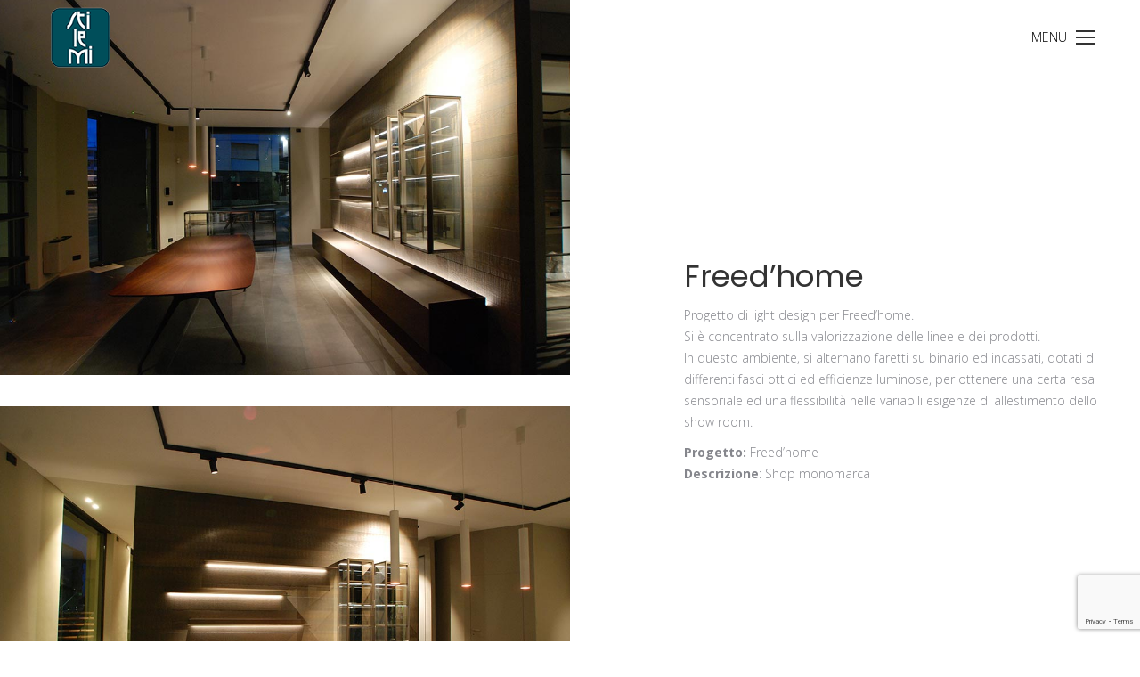

--- FILE ---
content_type: text/html; charset=UTF-8
request_url: https://stilemi.com/project/freeds-home/
body_size: 14363
content:
<!DOCTYPE html>
<!--[if !(IE 6) | !(IE 7) | !(IE 8)  ]><!-->
<html dir="ltr" lang="it-IT" class="no-js">
<!--<![endif]-->
<head>
	<meta charset="UTF-8" />
		<meta name="viewport" content="width=device-width, initial-scale=1, maximum-scale=1, user-scalable=0">
		<meta name="theme-color" content="#004e5a"/>	<link rel="profile" href="http://gmpg.org/xfn/11" />
	        <script type="text/javascript">
            if (/Android|webOS|iPhone|iPad|iPod|BlackBerry|IEMobile|Opera Mini/i.test(navigator.userAgent)) {
                var originalAddEventListener = EventTarget.prototype.addEventListener,
                    oldWidth = window.innerWidth;

                EventTarget.prototype.addEventListener = function (eventName, eventHandler, useCapture) {
                    if (eventName === "resize") {
                        originalAddEventListener.call(this, eventName, function (event) {
                            if (oldWidth === window.innerWidth) {
                                return;
                            }
                            else if (oldWidth !== window.innerWidth) {
                                oldWidth = window.innerWidth;
                            }
                            if (eventHandler.handleEvent) {
                                eventHandler.handleEvent.call(this, event);
                            }
                            else {
                                eventHandler.call(this, event);
                            };
                        }, useCapture);
                    }
                    else {
                        originalAddEventListener.call(this, eventName, eventHandler, useCapture);
                    };
                };
            };
        </script>
		<title>Freed’s home | Stilemi</title>
	<style>img:is([sizes="auto" i], [sizes^="auto," i]) { contain-intrinsic-size: 3000px 1500px }</style>
	
		<!-- All in One SEO 4.8.1.1 - aioseo.com -->
	<meta name="robots" content="max-image-preview:large" />
	<meta name="author" content="wc_admin"/>
	<link rel="canonical" href="https://stilemi.com/project/freeds-home/" />
	<meta name="generator" content="All in One SEO (AIOSEO) 4.8.1.1" />
		<script type="application/ld+json" class="aioseo-schema">
			{"@context":"https:\/\/schema.org","@graph":[{"@type":"BreadcrumbList","@id":"https:\/\/stilemi.com\/project\/freeds-home\/#breadcrumblist","itemListElement":[{"@type":"ListItem","@id":"https:\/\/stilemi.com\/#listItem","position":1,"name":"Home","item":"https:\/\/stilemi.com\/","nextItem":{"@type":"ListItem","@id":"https:\/\/stilemi.com\/project\/freeds-home\/#listItem","name":"Freed's home"}},{"@type":"ListItem","@id":"https:\/\/stilemi.com\/project\/freeds-home\/#listItem","position":2,"name":"Freed's home","previousItem":{"@type":"ListItem","@id":"https:\/\/stilemi.com\/#listItem","name":"Home"}}]},{"@type":"Organization","@id":"https:\/\/stilemi.com\/#organization","name":"Stilemi","description":"Progettazione,forniture e arredamento","url":"https:\/\/stilemi.com\/"},{"@type":"Person","@id":"https:\/\/stilemi.com\/author\/admin_wc\/#author","url":"https:\/\/stilemi.com\/author\/admin_wc\/","name":"wc_admin","image":{"@type":"ImageObject","@id":"https:\/\/stilemi.com\/project\/freeds-home\/#authorImage","url":"https:\/\/secure.gravatar.com\/avatar\/02c8c9710059d83ec2e4573e0f107d1b3ee4a2dadb7f33d99a98b2bfa16eb495?s=96&d=mm&r=g","width":96,"height":96,"caption":"wc_admin"}},{"@type":"WebPage","@id":"https:\/\/stilemi.com\/project\/freeds-home\/#webpage","url":"https:\/\/stilemi.com\/project\/freeds-home\/","name":"Freed\u2019s home | Stilemi","inLanguage":"it-IT","isPartOf":{"@id":"https:\/\/stilemi.com\/#website"},"breadcrumb":{"@id":"https:\/\/stilemi.com\/project\/freeds-home\/#breadcrumblist"},"author":{"@id":"https:\/\/stilemi.com\/author\/admin_wc\/#author"},"creator":{"@id":"https:\/\/stilemi.com\/author\/admin_wc\/#author"},"image":{"@type":"ImageObject","url":"https:\/\/stilemi.com\/wp-content\/uploads\/2018\/12\/stilemi-realizzazioni-2.jpg","@id":"https:\/\/stilemi.com\/project\/freeds-home\/#mainImage","width":2000,"height":1339},"primaryImageOfPage":{"@id":"https:\/\/stilemi.com\/project\/freeds-home\/#mainImage"},"datePublished":"2019-10-10T09:38:17+02:00","dateModified":"2019-11-04T10:10:18+01:00"},{"@type":"WebSite","@id":"https:\/\/stilemi.com\/#website","url":"https:\/\/stilemi.com\/","name":"Stilemi","description":"Progettazione,forniture e arredamento","inLanguage":"it-IT","publisher":{"@id":"https:\/\/stilemi.com\/#organization"}}]}
		</script>
		<!-- All in One SEO -->

<link rel='dns-prefetch' href='//cdn.iubenda.com' />
<link rel='dns-prefetch' href='//unpkg.com' />
<link rel='dns-prefetch' href='//fonts.googleapis.com' />
<link rel="alternate" type="application/rss+xml" title="Stilemi &raquo; Feed" href="https://stilemi.com/feed/" />
<link rel="alternate" type="application/rss+xml" title="Stilemi &raquo; Feed dei commenti" href="https://stilemi.com/comments/feed/" />
<script type="text/javascript">
/* <![CDATA[ */
window._wpemojiSettings = {"baseUrl":"https:\/\/s.w.org\/images\/core\/emoji\/16.0.1\/72x72\/","ext":".png","svgUrl":"https:\/\/s.w.org\/images\/core\/emoji\/16.0.1\/svg\/","svgExt":".svg","source":{"concatemoji":"https:\/\/stilemi.com\/wp-includes\/js\/wp-emoji-release.min.js?ver=6.8.3"}};
/*! This file is auto-generated */
!function(s,n){var o,i,e;function c(e){try{var t={supportTests:e,timestamp:(new Date).valueOf()};sessionStorage.setItem(o,JSON.stringify(t))}catch(e){}}function p(e,t,n){e.clearRect(0,0,e.canvas.width,e.canvas.height),e.fillText(t,0,0);var t=new Uint32Array(e.getImageData(0,0,e.canvas.width,e.canvas.height).data),a=(e.clearRect(0,0,e.canvas.width,e.canvas.height),e.fillText(n,0,0),new Uint32Array(e.getImageData(0,0,e.canvas.width,e.canvas.height).data));return t.every(function(e,t){return e===a[t]})}function u(e,t){e.clearRect(0,0,e.canvas.width,e.canvas.height),e.fillText(t,0,0);for(var n=e.getImageData(16,16,1,1),a=0;a<n.data.length;a++)if(0!==n.data[a])return!1;return!0}function f(e,t,n,a){switch(t){case"flag":return n(e,"\ud83c\udff3\ufe0f\u200d\u26a7\ufe0f","\ud83c\udff3\ufe0f\u200b\u26a7\ufe0f")?!1:!n(e,"\ud83c\udde8\ud83c\uddf6","\ud83c\udde8\u200b\ud83c\uddf6")&&!n(e,"\ud83c\udff4\udb40\udc67\udb40\udc62\udb40\udc65\udb40\udc6e\udb40\udc67\udb40\udc7f","\ud83c\udff4\u200b\udb40\udc67\u200b\udb40\udc62\u200b\udb40\udc65\u200b\udb40\udc6e\u200b\udb40\udc67\u200b\udb40\udc7f");case"emoji":return!a(e,"\ud83e\udedf")}return!1}function g(e,t,n,a){var r="undefined"!=typeof WorkerGlobalScope&&self instanceof WorkerGlobalScope?new OffscreenCanvas(300,150):s.createElement("canvas"),o=r.getContext("2d",{willReadFrequently:!0}),i=(o.textBaseline="top",o.font="600 32px Arial",{});return e.forEach(function(e){i[e]=t(o,e,n,a)}),i}function t(e){var t=s.createElement("script");t.src=e,t.defer=!0,s.head.appendChild(t)}"undefined"!=typeof Promise&&(o="wpEmojiSettingsSupports",i=["flag","emoji"],n.supports={everything:!0,everythingExceptFlag:!0},e=new Promise(function(e){s.addEventListener("DOMContentLoaded",e,{once:!0})}),new Promise(function(t){var n=function(){try{var e=JSON.parse(sessionStorage.getItem(o));if("object"==typeof e&&"number"==typeof e.timestamp&&(new Date).valueOf()<e.timestamp+604800&&"object"==typeof e.supportTests)return e.supportTests}catch(e){}return null}();if(!n){if("undefined"!=typeof Worker&&"undefined"!=typeof OffscreenCanvas&&"undefined"!=typeof URL&&URL.createObjectURL&&"undefined"!=typeof Blob)try{var e="postMessage("+g.toString()+"("+[JSON.stringify(i),f.toString(),p.toString(),u.toString()].join(",")+"));",a=new Blob([e],{type:"text/javascript"}),r=new Worker(URL.createObjectURL(a),{name:"wpTestEmojiSupports"});return void(r.onmessage=function(e){c(n=e.data),r.terminate(),t(n)})}catch(e){}c(n=g(i,f,p,u))}t(n)}).then(function(e){for(var t in e)n.supports[t]=e[t],n.supports.everything=n.supports.everything&&n.supports[t],"flag"!==t&&(n.supports.everythingExceptFlag=n.supports.everythingExceptFlag&&n.supports[t]);n.supports.everythingExceptFlag=n.supports.everythingExceptFlag&&!n.supports.flag,n.DOMReady=!1,n.readyCallback=function(){n.DOMReady=!0}}).then(function(){return e}).then(function(){var e;n.supports.everything||(n.readyCallback(),(e=n.source||{}).concatemoji?t(e.concatemoji):e.wpemoji&&e.twemoji&&(t(e.twemoji),t(e.wpemoji)))}))}((window,document),window._wpemojiSettings);
/* ]]> */
</script>
<style id='wp-emoji-styles-inline-css' type='text/css'>

	img.wp-smiley, img.emoji {
		display: inline !important;
		border: none !important;
		box-shadow: none !important;
		height: 1em !important;
		width: 1em !important;
		margin: 0 0.07em !important;
		vertical-align: -0.1em !important;
		background: none !important;
		padding: 0 !important;
	}
</style>
<style id='classic-theme-styles-inline-css' type='text/css'>
/*! This file is auto-generated */
.wp-block-button__link{color:#fff;background-color:#32373c;border-radius:9999px;box-shadow:none;text-decoration:none;padding:calc(.667em + 2px) calc(1.333em + 2px);font-size:1.125em}.wp-block-file__button{background:#32373c;color:#fff;text-decoration:none}
</style>
<style id='global-styles-inline-css' type='text/css'>
:root{--wp--preset--aspect-ratio--square: 1;--wp--preset--aspect-ratio--4-3: 4/3;--wp--preset--aspect-ratio--3-4: 3/4;--wp--preset--aspect-ratio--3-2: 3/2;--wp--preset--aspect-ratio--2-3: 2/3;--wp--preset--aspect-ratio--16-9: 16/9;--wp--preset--aspect-ratio--9-16: 9/16;--wp--preset--color--black: #000000;--wp--preset--color--cyan-bluish-gray: #abb8c3;--wp--preset--color--white: #FFF;--wp--preset--color--pale-pink: #f78da7;--wp--preset--color--vivid-red: #cf2e2e;--wp--preset--color--luminous-vivid-orange: #ff6900;--wp--preset--color--luminous-vivid-amber: #fcb900;--wp--preset--color--light-green-cyan: #7bdcb5;--wp--preset--color--vivid-green-cyan: #00d084;--wp--preset--color--pale-cyan-blue: #8ed1fc;--wp--preset--color--vivid-cyan-blue: #0693e3;--wp--preset--color--vivid-purple: #9b51e0;--wp--preset--color--accent: #004e5a;--wp--preset--color--dark-gray: #111;--wp--preset--color--light-gray: #767676;--wp--preset--gradient--vivid-cyan-blue-to-vivid-purple: linear-gradient(135deg,rgba(6,147,227,1) 0%,rgb(155,81,224) 100%);--wp--preset--gradient--light-green-cyan-to-vivid-green-cyan: linear-gradient(135deg,rgb(122,220,180) 0%,rgb(0,208,130) 100%);--wp--preset--gradient--luminous-vivid-amber-to-luminous-vivid-orange: linear-gradient(135deg,rgba(252,185,0,1) 0%,rgba(255,105,0,1) 100%);--wp--preset--gradient--luminous-vivid-orange-to-vivid-red: linear-gradient(135deg,rgba(255,105,0,1) 0%,rgb(207,46,46) 100%);--wp--preset--gradient--very-light-gray-to-cyan-bluish-gray: linear-gradient(135deg,rgb(238,238,238) 0%,rgb(169,184,195) 100%);--wp--preset--gradient--cool-to-warm-spectrum: linear-gradient(135deg,rgb(74,234,220) 0%,rgb(151,120,209) 20%,rgb(207,42,186) 40%,rgb(238,44,130) 60%,rgb(251,105,98) 80%,rgb(254,248,76) 100%);--wp--preset--gradient--blush-light-purple: linear-gradient(135deg,rgb(255,206,236) 0%,rgb(152,150,240) 100%);--wp--preset--gradient--blush-bordeaux: linear-gradient(135deg,rgb(254,205,165) 0%,rgb(254,45,45) 50%,rgb(107,0,62) 100%);--wp--preset--gradient--luminous-dusk: linear-gradient(135deg,rgb(255,203,112) 0%,rgb(199,81,192) 50%,rgb(65,88,208) 100%);--wp--preset--gradient--pale-ocean: linear-gradient(135deg,rgb(255,245,203) 0%,rgb(182,227,212) 50%,rgb(51,167,181) 100%);--wp--preset--gradient--electric-grass: linear-gradient(135deg,rgb(202,248,128) 0%,rgb(113,206,126) 100%);--wp--preset--gradient--midnight: linear-gradient(135deg,rgb(2,3,129) 0%,rgb(40,116,252) 100%);--wp--preset--font-size--small: 13px;--wp--preset--font-size--medium: 20px;--wp--preset--font-size--large: 36px;--wp--preset--font-size--x-large: 42px;--wp--preset--spacing--20: 0.44rem;--wp--preset--spacing--30: 0.67rem;--wp--preset--spacing--40: 1rem;--wp--preset--spacing--50: 1.5rem;--wp--preset--spacing--60: 2.25rem;--wp--preset--spacing--70: 3.38rem;--wp--preset--spacing--80: 5.06rem;--wp--preset--shadow--natural: 6px 6px 9px rgba(0, 0, 0, 0.2);--wp--preset--shadow--deep: 12px 12px 50px rgba(0, 0, 0, 0.4);--wp--preset--shadow--sharp: 6px 6px 0px rgba(0, 0, 0, 0.2);--wp--preset--shadow--outlined: 6px 6px 0px -3px rgba(255, 255, 255, 1), 6px 6px rgba(0, 0, 0, 1);--wp--preset--shadow--crisp: 6px 6px 0px rgba(0, 0, 0, 1);}:where(.is-layout-flex){gap: 0.5em;}:where(.is-layout-grid){gap: 0.5em;}body .is-layout-flex{display: flex;}.is-layout-flex{flex-wrap: wrap;align-items: center;}.is-layout-flex > :is(*, div){margin: 0;}body .is-layout-grid{display: grid;}.is-layout-grid > :is(*, div){margin: 0;}:where(.wp-block-columns.is-layout-flex){gap: 2em;}:where(.wp-block-columns.is-layout-grid){gap: 2em;}:where(.wp-block-post-template.is-layout-flex){gap: 1.25em;}:where(.wp-block-post-template.is-layout-grid){gap: 1.25em;}.has-black-color{color: var(--wp--preset--color--black) !important;}.has-cyan-bluish-gray-color{color: var(--wp--preset--color--cyan-bluish-gray) !important;}.has-white-color{color: var(--wp--preset--color--white) !important;}.has-pale-pink-color{color: var(--wp--preset--color--pale-pink) !important;}.has-vivid-red-color{color: var(--wp--preset--color--vivid-red) !important;}.has-luminous-vivid-orange-color{color: var(--wp--preset--color--luminous-vivid-orange) !important;}.has-luminous-vivid-amber-color{color: var(--wp--preset--color--luminous-vivid-amber) !important;}.has-light-green-cyan-color{color: var(--wp--preset--color--light-green-cyan) !important;}.has-vivid-green-cyan-color{color: var(--wp--preset--color--vivid-green-cyan) !important;}.has-pale-cyan-blue-color{color: var(--wp--preset--color--pale-cyan-blue) !important;}.has-vivid-cyan-blue-color{color: var(--wp--preset--color--vivid-cyan-blue) !important;}.has-vivid-purple-color{color: var(--wp--preset--color--vivid-purple) !important;}.has-black-background-color{background-color: var(--wp--preset--color--black) !important;}.has-cyan-bluish-gray-background-color{background-color: var(--wp--preset--color--cyan-bluish-gray) !important;}.has-white-background-color{background-color: var(--wp--preset--color--white) !important;}.has-pale-pink-background-color{background-color: var(--wp--preset--color--pale-pink) !important;}.has-vivid-red-background-color{background-color: var(--wp--preset--color--vivid-red) !important;}.has-luminous-vivid-orange-background-color{background-color: var(--wp--preset--color--luminous-vivid-orange) !important;}.has-luminous-vivid-amber-background-color{background-color: var(--wp--preset--color--luminous-vivid-amber) !important;}.has-light-green-cyan-background-color{background-color: var(--wp--preset--color--light-green-cyan) !important;}.has-vivid-green-cyan-background-color{background-color: var(--wp--preset--color--vivid-green-cyan) !important;}.has-pale-cyan-blue-background-color{background-color: var(--wp--preset--color--pale-cyan-blue) !important;}.has-vivid-cyan-blue-background-color{background-color: var(--wp--preset--color--vivid-cyan-blue) !important;}.has-vivid-purple-background-color{background-color: var(--wp--preset--color--vivid-purple) !important;}.has-black-border-color{border-color: var(--wp--preset--color--black) !important;}.has-cyan-bluish-gray-border-color{border-color: var(--wp--preset--color--cyan-bluish-gray) !important;}.has-white-border-color{border-color: var(--wp--preset--color--white) !important;}.has-pale-pink-border-color{border-color: var(--wp--preset--color--pale-pink) !important;}.has-vivid-red-border-color{border-color: var(--wp--preset--color--vivid-red) !important;}.has-luminous-vivid-orange-border-color{border-color: var(--wp--preset--color--luminous-vivid-orange) !important;}.has-luminous-vivid-amber-border-color{border-color: var(--wp--preset--color--luminous-vivid-amber) !important;}.has-light-green-cyan-border-color{border-color: var(--wp--preset--color--light-green-cyan) !important;}.has-vivid-green-cyan-border-color{border-color: var(--wp--preset--color--vivid-green-cyan) !important;}.has-pale-cyan-blue-border-color{border-color: var(--wp--preset--color--pale-cyan-blue) !important;}.has-vivid-cyan-blue-border-color{border-color: var(--wp--preset--color--vivid-cyan-blue) !important;}.has-vivid-purple-border-color{border-color: var(--wp--preset--color--vivid-purple) !important;}.has-vivid-cyan-blue-to-vivid-purple-gradient-background{background: var(--wp--preset--gradient--vivid-cyan-blue-to-vivid-purple) !important;}.has-light-green-cyan-to-vivid-green-cyan-gradient-background{background: var(--wp--preset--gradient--light-green-cyan-to-vivid-green-cyan) !important;}.has-luminous-vivid-amber-to-luminous-vivid-orange-gradient-background{background: var(--wp--preset--gradient--luminous-vivid-amber-to-luminous-vivid-orange) !important;}.has-luminous-vivid-orange-to-vivid-red-gradient-background{background: var(--wp--preset--gradient--luminous-vivid-orange-to-vivid-red) !important;}.has-very-light-gray-to-cyan-bluish-gray-gradient-background{background: var(--wp--preset--gradient--very-light-gray-to-cyan-bluish-gray) !important;}.has-cool-to-warm-spectrum-gradient-background{background: var(--wp--preset--gradient--cool-to-warm-spectrum) !important;}.has-blush-light-purple-gradient-background{background: var(--wp--preset--gradient--blush-light-purple) !important;}.has-blush-bordeaux-gradient-background{background: var(--wp--preset--gradient--blush-bordeaux) !important;}.has-luminous-dusk-gradient-background{background: var(--wp--preset--gradient--luminous-dusk) !important;}.has-pale-ocean-gradient-background{background: var(--wp--preset--gradient--pale-ocean) !important;}.has-electric-grass-gradient-background{background: var(--wp--preset--gradient--electric-grass) !important;}.has-midnight-gradient-background{background: var(--wp--preset--gradient--midnight) !important;}.has-small-font-size{font-size: var(--wp--preset--font-size--small) !important;}.has-medium-font-size{font-size: var(--wp--preset--font-size--medium) !important;}.has-large-font-size{font-size: var(--wp--preset--font-size--large) !important;}.has-x-large-font-size{font-size: var(--wp--preset--font-size--x-large) !important;}
:where(.wp-block-post-template.is-layout-flex){gap: 1.25em;}:where(.wp-block-post-template.is-layout-grid){gap: 1.25em;}
:where(.wp-block-columns.is-layout-flex){gap: 2em;}:where(.wp-block-columns.is-layout-grid){gap: 2em;}
:root :where(.wp-block-pullquote){font-size: 1.5em;line-height: 1.6;}
</style>
<link rel='stylesheet' id='contact-form-7-css' href='https://stilemi.com/wp-content/plugins/contact-form-7/includes/css/styles.css?ver=6.0.5' type='text/css' media='all' />
<link rel='stylesheet' id='rs-plugin-settings-css' href='https://stilemi.com/wp-content/plugins/revslider/public/assets/css/settings.css?ver=5.4.8.3' type='text/css' media='all' />
<style id='rs-plugin-settings-inline-css' type='text/css'>
#rs-demo-id {}
</style>
<link rel='stylesheet' id='wolf-custom-post-meta-css' href='https://stilemi.com/wp-content/plugins/wolf-custom-post-meta/assets/css/wcpm.min.css?ver=1.0.1' type='text/css' media='all' />
<link rel='stylesheet' id='wolf-portfolio-css' href='https://stilemi.com/wp-content/plugins/wolf-portfolio/assets/css/portfolio.min.css?ver=1.2.2' type='text/css' media='all' />
<link rel='stylesheet' id='wpcf7-redirect-script-frontend-css' href='https://stilemi.com/wp-content/plugins/wpcf7-redirect/build/css/wpcf7-redirect-frontend.min.css?ver=1.1' type='text/css' media='all' />
<link rel='stylesheet' id='the7-Defaults-css' href='https://stilemi.com/wp-content/uploads/smile_fonts/Defaults/Defaults.css?ver=6.8.3' type='text/css' media='all' />
<style id='akismet-widget-style-inline-css' type='text/css'>

			.a-stats {
				--akismet-color-mid-green: #357b49;
				--akismet-color-white: #fff;
				--akismet-color-light-grey: #f6f7f7;

				max-width: 350px;
				width: auto;
			}

			.a-stats * {
				all: unset;
				box-sizing: border-box;
			}

			.a-stats strong {
				font-weight: 600;
			}

			.a-stats a.a-stats__link,
			.a-stats a.a-stats__link:visited,
			.a-stats a.a-stats__link:active {
				background: var(--akismet-color-mid-green);
				border: none;
				box-shadow: none;
				border-radius: 8px;
				color: var(--akismet-color-white);
				cursor: pointer;
				display: block;
				font-family: -apple-system, BlinkMacSystemFont, 'Segoe UI', 'Roboto', 'Oxygen-Sans', 'Ubuntu', 'Cantarell', 'Helvetica Neue', sans-serif;
				font-weight: 500;
				padding: 12px;
				text-align: center;
				text-decoration: none;
				transition: all 0.2s ease;
			}

			/* Extra specificity to deal with TwentyTwentyOne focus style */
			.widget .a-stats a.a-stats__link:focus {
				background: var(--akismet-color-mid-green);
				color: var(--akismet-color-white);
				text-decoration: none;
			}

			.a-stats a.a-stats__link:hover {
				filter: brightness(110%);
				box-shadow: 0 4px 12px rgba(0, 0, 0, 0.06), 0 0 2px rgba(0, 0, 0, 0.16);
			}

			.a-stats .count {
				color: var(--akismet-color-white);
				display: block;
				font-size: 1.5em;
				line-height: 1.4;
				padding: 0 13px;
				white-space: nowrap;
			}
		
</style>
<link rel='stylesheet' id='js_composer_front-css' href='https://stilemi.com/wp-content/plugins/js_composer/assets/css/js_composer.min.css?ver=7.7.2' type='text/css' media='all' />
<link rel='stylesheet' id='dt-web-fonts-css' href='//fonts.googleapis.com/css?family=Roboto%3A400%2C500%2C600%2C700%7CRoboto+Condensed%3A400%2C600%2C700%7COpen+Sans%3A300%2C400%2C600%2C700%7CPoppins%3A300%2C400%2C600%2C700%7CMontserrat%3A400%2C600%2C700&#038;ver=7.9.0' type='text/css' media='all' />
<link rel='stylesheet' id='dt-main-css' href='https://stilemi.com/wp-content/themes/dt-the7/css/main.min.css?ver=7.9.0' type='text/css' media='all' />
<style id='dt-main-inline-css' type='text/css'>
body #load {
  display: block;
  height: 100%;
  overflow: hidden;
  position: fixed;
  width: 100%;
  z-index: 9901;
  opacity: 1;
  visibility: visible;
  -webkit-transition: all .35s ease-out;
  transition: all .35s ease-out;
}
.load-wrap {
  width: 100%;
  height: 100%;
  background-position: center center;
  background-repeat: no-repeat;
  text-align: center;
}
.load-wrap > svg {
  position: absolute;
  top: 50%;
  left: 50%;
  -ms-transform: translate(-50%,-50%);
  -webkit-transform: translate(-50%,-50%);
  transform: translate(-50%,-50%);
}
#load {
  background-color: #ffffff;
}
.uil-default rect:not(.bk) {
  fill: rgba(51,51,51,0.3);
}
.uil-ring > path {
  fill: rgba(51,51,51,0.3);
}
.ring-loader .circle {
  fill: rgba(51,51,51,0.3);
}
.ring-loader .moving-circle {
  fill: #333333;
}
.uil-hourglass .glass {
  stroke: #333333;
}
.uil-hourglass .sand {
  fill: rgba(51,51,51,0.3);
}
.spinner-loader .load-wrap {
  background-image: url("data:image/svg+xml,%3Csvg width='75px' height='75px' xmlns='http://www.w3.org/2000/svg' viewBox='0 0 100 100' preserveAspectRatio='xMidYMid' class='uil-default'%3E%3Crect x='0' y='0' width='100' height='100' fill='none' class='bk'%3E%3C/rect%3E%3Crect  x='46.5' y='40' width='7' height='20' rx='5' ry='5' fill='rgba%2851%2C51%2C51%2C0.3%29' transform='rotate(0 50 50) translate(0 -30)'%3E  %3Canimate attributeName='opacity' from='1' to='0' dur='1s' begin='0s' repeatCount='indefinite'/%3E%3C/rect%3E%3Crect  x='46.5' y='40' width='7' height='20' rx='5' ry='5' fill='rgba%2851%2C51%2C51%2C0.3%29' transform='rotate(30 50 50) translate(0 -30)'%3E  %3Canimate attributeName='opacity' from='1' to='0' dur='1s' begin='0.08333333333333333s' repeatCount='indefinite'/%3E%3C/rect%3E%3Crect  x='46.5' y='40' width='7' height='20' rx='5' ry='5' fill='rgba%2851%2C51%2C51%2C0.3%29' transform='rotate(60 50 50) translate(0 -30)'%3E  %3Canimate attributeName='opacity' from='1' to='0' dur='1s' begin='0.16666666666666666s' repeatCount='indefinite'/%3E%3C/rect%3E%3Crect  x='46.5' y='40' width='7' height='20' rx='5' ry='5' fill='rgba%2851%2C51%2C51%2C0.3%29' transform='rotate(90 50 50) translate(0 -30)'%3E  %3Canimate attributeName='opacity' from='1' to='0' dur='1s' begin='0.25s' repeatCount='indefinite'/%3E%3C/rect%3E%3Crect  x='46.5' y='40' width='7' height='20' rx='5' ry='5' fill='rgba%2851%2C51%2C51%2C0.3%29' transform='rotate(120 50 50) translate(0 -30)'%3E  %3Canimate attributeName='opacity' from='1' to='0' dur='1s' begin='0.3333333333333333s' repeatCount='indefinite'/%3E%3C/rect%3E%3Crect  x='46.5' y='40' width='7' height='20' rx='5' ry='5' fill='rgba%2851%2C51%2C51%2C0.3%29' transform='rotate(150 50 50) translate(0 -30)'%3E  %3Canimate attributeName='opacity' from='1' to='0' dur='1s' begin='0.4166666666666667s' repeatCount='indefinite'/%3E%3C/rect%3E%3Crect  x='46.5' y='40' width='7' height='20' rx='5' ry='5' fill='rgba%2851%2C51%2C51%2C0.3%29' transform='rotate(180 50 50) translate(0 -30)'%3E  %3Canimate attributeName='opacity' from='1' to='0' dur='1s' begin='0.5s' repeatCount='indefinite'/%3E%3C/rect%3E%3Crect  x='46.5' y='40' width='7' height='20' rx='5' ry='5' fill='rgba%2851%2C51%2C51%2C0.3%29' transform='rotate(210 50 50) translate(0 -30)'%3E  %3Canimate attributeName='opacity' from='1' to='0' dur='1s' begin='0.5833333333333334s' repeatCount='indefinite'/%3E%3C/rect%3E%3Crect  x='46.5' y='40' width='7' height='20' rx='5' ry='5' fill='rgba%2851%2C51%2C51%2C0.3%29' transform='rotate(240 50 50) translate(0 -30)'%3E  %3Canimate attributeName='opacity' from='1' to='0' dur='1s' begin='0.6666666666666666s' repeatCount='indefinite'/%3E%3C/rect%3E%3Crect  x='46.5' y='40' width='7' height='20' rx='5' ry='5' fill='rgba%2851%2C51%2C51%2C0.3%29' transform='rotate(270 50 50) translate(0 -30)'%3E  %3Canimate attributeName='opacity' from='1' to='0' dur='1s' begin='0.75s' repeatCount='indefinite'/%3E%3C/rect%3E%3Crect  x='46.5' y='40' width='7' height='20' rx='5' ry='5' fill='rgba%2851%2C51%2C51%2C0.3%29' transform='rotate(300 50 50) translate(0 -30)'%3E  %3Canimate attributeName='opacity' from='1' to='0' dur='1s' begin='0.8333333333333334s' repeatCount='indefinite'/%3E%3C/rect%3E%3Crect  x='46.5' y='40' width='7' height='20' rx='5' ry='5' fill='rgba%2851%2C51%2C51%2C0.3%29' transform='rotate(330 50 50) translate(0 -30)'%3E  %3Canimate attributeName='opacity' from='1' to='0' dur='1s' begin='0.9166666666666666s' repeatCount='indefinite'/%3E%3C/rect%3E%3C/svg%3E");
}
.ring-loader .load-wrap {
  background-image: url("data:image/svg+xml,%3Csvg xmlns='http://www.w3.org/2000/svg' viewBox='0 0 32 32' width='72' height='72' fill='rgba%2851%2C51%2C51%2C0.3%29'%3E   %3Cpath opacity='.25' d='M16 0 A16 16 0 0 0 16 32 A16 16 0 0 0 16 0 M16 4 A12 12 0 0 1 16 28 A12 12 0 0 1 16 4'/%3E   %3Cpath d='M16 0 A16 16 0 0 1 32 16 L28 16 A12 12 0 0 0 16 4z'%3E     %3CanimateTransform attributeName='transform' type='rotate' from='0 16 16' to='360 16 16' dur='0.8s' repeatCount='indefinite' /%3E   %3C/path%3E %3C/svg%3E");
}
.hourglass-loader .load-wrap {
  background-image: url("data:image/svg+xml,%3Csvg xmlns='http://www.w3.org/2000/svg' viewBox='0 0 32 32' width='72' height='72' fill='rgba%2851%2C51%2C51%2C0.3%29'%3E   %3Cpath transform='translate(2)' d='M0 12 V20 H4 V12z'%3E      %3Canimate attributeName='d' values='M0 12 V20 H4 V12z; M0 4 V28 H4 V4z; M0 12 V20 H4 V12z; M0 12 V20 H4 V12z' dur='1.2s' repeatCount='indefinite' begin='0' keytimes='0;.2;.5;1' keySplines='0.2 0.2 0.4 0.8;0.2 0.6 0.4 0.8;0.2 0.8 0.4 0.8' calcMode='spline'  /%3E   %3C/path%3E   %3Cpath transform='translate(8)' d='M0 12 V20 H4 V12z'%3E     %3Canimate attributeName='d' values='M0 12 V20 H4 V12z; M0 4 V28 H4 V4z; M0 12 V20 H4 V12z; M0 12 V20 H4 V12z' dur='1.2s' repeatCount='indefinite' begin='0.2' keytimes='0;.2;.5;1' keySplines='0.2 0.2 0.4 0.8;0.2 0.6 0.4 0.8;0.2 0.8 0.4 0.8' calcMode='spline'  /%3E   %3C/path%3E   %3Cpath transform='translate(14)' d='M0 12 V20 H4 V12z'%3E     %3Canimate attributeName='d' values='M0 12 V20 H4 V12z; M0 4 V28 H4 V4z; M0 12 V20 H4 V12z; M0 12 V20 H4 V12z' dur='1.2s' repeatCount='indefinite' begin='0.4' keytimes='0;.2;.5;1' keySplines='0.2 0.2 0.4 0.8;0.2 0.6 0.4 0.8;0.2 0.8 0.4 0.8' calcMode='spline' /%3E   %3C/path%3E   %3Cpath transform='translate(20)' d='M0 12 V20 H4 V12z'%3E     %3Canimate attributeName='d' values='M0 12 V20 H4 V12z; M0 4 V28 H4 V4z; M0 12 V20 H4 V12z; M0 12 V20 H4 V12z' dur='1.2s' repeatCount='indefinite' begin='0.6' keytimes='0;.2;.5;1' keySplines='0.2 0.2 0.4 0.8;0.2 0.6 0.4 0.8;0.2 0.8 0.4 0.8' calcMode='spline' /%3E   %3C/path%3E   %3Cpath transform='translate(26)' d='M0 12 V20 H4 V12z'%3E     %3Canimate attributeName='d' values='M0 12 V20 H4 V12z; M0 4 V28 H4 V4z; M0 12 V20 H4 V12z; M0 12 V20 H4 V12z' dur='1.2s' repeatCount='indefinite' begin='0.8' keytimes='0;.2;.5;1' keySplines='0.2 0.2 0.4 0.8;0.2 0.6 0.4 0.8;0.2 0.8 0.4 0.8' calcMode='spline' /%3E   %3C/path%3E %3C/svg%3E");
}

</style>
<link rel='stylesheet' id='the7-font-css' href='https://stilemi.com/wp-content/themes/dt-the7/fonts/icomoon-the7-font/icomoon-the7-font.min.css?ver=7.9.0' type='text/css' media='all' />
<link rel='stylesheet' id='the7-awesome-fonts-css' href='https://stilemi.com/wp-content/themes/dt-the7/fonts/FontAwesome/css/all.min.css?ver=7.9.0' type='text/css' media='all' />
<link rel='stylesheet' id='the7-awesome-fonts-back-css' href='https://stilemi.com/wp-content/themes/dt-the7/fonts/FontAwesome/back-compat.min.css?ver=7.9.0' type='text/css' media='all' />
<link rel='stylesheet' id='dt-fontello-css' href='https://stilemi.com/wp-content/themes/dt-the7/fonts/fontello/css/fontello.min.css?ver=7.9.0' type='text/css' media='all' />
<link rel='stylesheet' id='the7pt-static-css' href='https://stilemi.com/wp-content/plugins/dt-the7-core/assets/css/post-type.min.css?ver=7.9.0' type='text/css' media='all' />
<link rel='stylesheet' id='dt-custom-css' href='https://stilemi.com/wp-content/uploads/the7-css/custom.css?ver=0a79d3ae737b' type='text/css' media='all' />
<link rel='stylesheet' id='dt-media-css' href='https://stilemi.com/wp-content/uploads/the7-css/media.css?ver=0a79d3ae737b' type='text/css' media='all' />
<link rel='stylesheet' id='the7-mega-menu-css' href='https://stilemi.com/wp-content/uploads/the7-css/mega-menu.css?ver=0a79d3ae737b' type='text/css' media='all' />
<link rel='stylesheet' id='the7-elements-albums-portfolio-css' href='https://stilemi.com/wp-content/uploads/the7-css/the7-elements-albums-portfolio.css?ver=0a79d3ae737b' type='text/css' media='all' />
<link rel='stylesheet' id='the7-elements-css' href='https://stilemi.com/wp-content/uploads/the7-css/post-type-dynamic.css?ver=0a79d3ae737b' type='text/css' media='all' />
<link rel='stylesheet' id='style-css' href='https://stilemi.com/wp-content/themes/dt-the7-child/style.css?ver=7.9.0' type='text/css' media='all' />
<script type="text/javascript" src="https://stilemi.com/wp-includes/js/jquery/jquery.min.js?ver=3.7.1" id="jquery-core-js"></script>
<script type="text/javascript" src="https://stilemi.com/wp-includes/js/jquery/jquery-migrate.min.js?ver=3.4.1" id="jquery-migrate-js"></script>

<script  type="text/javascript" class=" _iub_cs_skip" type="text/javascript" id="iubenda-head-inline-scripts-0">
/* <![CDATA[ */

var _iub = _iub || [];
_iub.csConfiguration = {"lang":"it","siteId":1746635,"cookiePolicyId":39776736, "banner":{ "acceptButtonDisplay":true,"acceptButtonColor":"#333333","acceptButtonCaptionColor":"white","position":"float-top-center","textColor":"white","backgroundColor":"#004e5a" }};
/* ]]> */
</script>
<script  type="text/javascript" charset="UTF-8" async="" class=" _iub_cs_skip" type="text/javascript" src="//cdn.iubenda.com/cs/iubenda_cs.js?ver=3.12.1" id="iubenda-head-scripts-0-js"></script>
<script type="text/javascript" src="https://stilemi.com/wp-content/plugins/revslider/public/assets/js/jquery.themepunch.tools.min.js?ver=5.4.8.3" id="tp-tools-js"></script>
<script type="text/javascript" src="https://stilemi.com/wp-content/plugins/revslider/public/assets/js/jquery.themepunch.revolution.min.js?ver=5.4.8.3" id="revmin-js"></script>
<script type="text/javascript" src="https://stilemi.com/wp-content/themes/dt-the7-child/script.js?ver=6.8.3" id="customjs-js"></script>
<script type="text/javascript" src="https://unpkg.com/sweetalert/dist/sweetalert.min.js?ver=6.8.3" id="sweet-alert-js"></script>
<script type="text/javascript" id="dt-above-fold-js-extra">
/* <![CDATA[ */
var dtLocal = {"themeUrl":"https:\/\/stilemi.com\/wp-content\/themes\/dt-the7","passText":"Per visualizzare questo post protetto, inserire la password qui sotto:","moreButtonText":{"loading":"Caricamento...","loadMore":"Carica ancora"},"postID":"649","ajaxurl":"https:\/\/stilemi.com\/wp-admin\/admin-ajax.php","REST":{"baseUrl":"https:\/\/stilemi.com\/wp-json\/the7\/v1","endpoints":{"sendMail":"\/send-mail"}},"contactMessages":{"required":"One or more fields have an error. Please check and try again.","terms":"Please accept the privacy policy.","fillTheCaptchaError":"Please, fill the captcha."},"captchaSiteKey":"","ajaxNonce":"7f9c0c4e71","pageData":"","themeSettings":{"smoothScroll":"off","lazyLoading":false,"accentColor":{"mode":"solid","color":"#004e5a"},"desktopHeader":{"height":130},"floatingHeader":{"showAfter":140,"showMenu":true,"height":60,"logo":{"showLogo":true,"html":"<img class=\" preload-me\" src=\"https:\/\/stilemi.com\/wp-content\/uploads\/2018\/12\/Logo_stilemi_3.png\" srcset=\"https:\/\/stilemi.com\/wp-content\/uploads\/2018\/12\/Logo_stilemi_3.png 80w, https:\/\/stilemi.com\/wp-content\/uploads\/2018\/12\/Logo_stilemi_nuovo.png 426w\" width=\"80\" height=\"74\"   sizes=\"80px\" alt=\"Stilemi\" \/>","url":"https:\/\/stilemi.com\/"}},"topLine":{"floatingTopLine":{"logo":{"showLogo":false,"html":""}}},"mobileHeader":{"firstSwitchPoint":1500,"secondSwitchPoint":1500,"firstSwitchPointHeight":80,"secondSwitchPointHeight":60},"stickyMobileHeaderFirstSwitch":{"logo":{"html":"<img class=\" preload-me\" src=\"https:\/\/stilemi.com\/wp-content\/uploads\/2019\/09\/logo-main.png\" srcset=\"https:\/\/stilemi.com\/wp-content\/uploads\/2019\/09\/logo-main.png 90w, https:\/\/stilemi.com\/wp-content\/uploads\/2018\/12\/Logo_stilemi_nuovo.png 426w\" width=\"90\" height=\"82\"   sizes=\"90px\" alt=\"Stilemi\" \/>"}},"stickyMobileHeaderSecondSwitch":{"logo":{"html":"<img class=\" preload-me\" src=\"https:\/\/stilemi.com\/wp-content\/uploads\/2018\/12\/Logo_stilemi_3.png\" srcset=\"https:\/\/stilemi.com\/wp-content\/uploads\/2018\/12\/Logo_stilemi_3.png 80w, https:\/\/stilemi.com\/wp-content\/uploads\/2018\/12\/Logo_stilemi_nuovo.png 426w\" width=\"80\" height=\"74\"   sizes=\"80px\" alt=\"Stilemi\" \/>"}},"content":{"textColor":"#85868c","headerColor":"#333333"},"sidebar":{"switchPoint":990},"boxedWidth":"1700px","stripes":{"stripe1":{"textColor":"#787d85","headerColor":"#3b3f4a"},"stripe2":{"textColor":"#8b9199","headerColor":"#ffffff"},"stripe3":{"textColor":"#ffffff","headerColor":"#ffffff"}}},"VCMobileScreenWidth":"768"};
var dtShare = {"shareButtonText":{"facebook":"Share on Facebook","twitter":"Tweet","pinterest":"Pin it","linkedin":"Share on Linkedin","whatsapp":"Share on Whatsapp"},"overlayOpacity":"24"};
/* ]]> */
</script>
<script type="text/javascript" src="https://stilemi.com/wp-content/themes/dt-the7/js/above-the-fold.min.js?ver=7.9.0" id="dt-above-fold-js"></script>
<script></script><link rel="https://api.w.org/" href="https://stilemi.com/wp-json/" /><link rel="alternate" title="JSON" type="application/json" href="https://stilemi.com/wp-json/wp/v2/dt_portfolio/649" /><link rel="EditURI" type="application/rsd+xml" title="RSD" href="https://stilemi.com/xmlrpc.php?rsd" />
<meta name="generator" content="WordPress 6.8.3" />
<meta name="generator" content="WolfPortfolio 1.2.2" />
<link rel='shortlink' href='https://stilemi.com/?p=649' />
<link rel="alternate" title="oEmbed (JSON)" type="application/json+oembed" href="https://stilemi.com/wp-json/oembed/1.0/embed?url=https%3A%2F%2Fstilemi.com%2Fproject%2Ffreeds-home%2F" />
<link rel="alternate" title="oEmbed (XML)" type="text/xml+oembed" href="https://stilemi.com/wp-json/oembed/1.0/embed?url=https%3A%2F%2Fstilemi.com%2Fproject%2Ffreeds-home%2F&#038;format=xml" />
<meta property="og:site_name" content="Stilemi" />
<meta property="og:title" content="Freed&#8217;s home" />
<meta property="og:image" content="https://stilemi.com/wp-content/uploads/2018/12/stilemi-realizzazioni-2.jpg" />
<meta property="og:url" content="https://stilemi.com/project/freeds-home/" />
<meta property="og:type" content="article" />
<meta name="generator" content="Powered by WPBakery Page Builder - drag and drop page builder for WordPress."/>
<meta name="generator" content="Powered by Slider Revolution 5.4.8.3 - responsive, Mobile-Friendly Slider Plugin for WordPress with comfortable drag and drop interface." />
<script type="text/javascript">
document.addEventListener("DOMContentLoaded", function(event) { 
	var load = document.getElementById("load");
	if(!load.classList.contains('loader-removed')){
		var removeLoading = setTimeout(function() {
			load.className += " loader-removed";
		}, 300);
	}
});
</script>
		<link rel="icon" href="https://stilemi.com/wp-content/uploads/2019/12/favicon-16x16.png" type="image/png" sizes="16x16"/><link rel="icon" href="https://stilemi.com/wp-content/uploads/2019/12/stilemi-32x32.png" type="image/png" sizes="32x32"/><script type="text/javascript">function setREVStartSize(e){									
						try{ e.c=jQuery(e.c);var i=jQuery(window).width(),t=9999,r=0,n=0,l=0,f=0,s=0,h=0;
							if(e.responsiveLevels&&(jQuery.each(e.responsiveLevels,function(e,f){f>i&&(t=r=f,l=e),i>f&&f>r&&(r=f,n=e)}),t>r&&(l=n)),f=e.gridheight[l]||e.gridheight[0]||e.gridheight,s=e.gridwidth[l]||e.gridwidth[0]||e.gridwidth,h=i/s,h=h>1?1:h,f=Math.round(h*f),"fullscreen"==e.sliderLayout){var u=(e.c.width(),jQuery(window).height());if(void 0!=e.fullScreenOffsetContainer){var c=e.fullScreenOffsetContainer.split(",");if (c) jQuery.each(c,function(e,i){u=jQuery(i).length>0?u-jQuery(i).outerHeight(!0):u}),e.fullScreenOffset.split("%").length>1&&void 0!=e.fullScreenOffset&&e.fullScreenOffset.length>0?u-=jQuery(window).height()*parseInt(e.fullScreenOffset,0)/100:void 0!=e.fullScreenOffset&&e.fullScreenOffset.length>0&&(u-=parseInt(e.fullScreenOffset,0))}f=u}else void 0!=e.minHeight&&f<e.minHeight&&(f=e.minHeight);e.c.closest(".rev_slider_wrapper").css({height:f})					
						}catch(d){console.log("Failure at Presize of Slider:"+d)}						
					};</script>
<style type="text/css" data-type="vc_shortcodes-custom-css">.vc_custom_1567680474768{margin-top: -50px !important;margin-bottom: -50px !important;}.vc_custom_1572858577534{margin-top: 200px !important;}</style><noscript><style> .wpb_animate_when_almost_visible { opacity: 1; }</style></noscript>	<!-- Google Tag Manager -->
	<script>(function(w,d,s,l,i){w[l]=w[l]||[];w[l].push({'gtm.start':
	new Date().getTime(),event:'gtm.js'});var f=d.getElementsByTagName(s)[0],
	j=d.createElement(s),dl=l!='dataLayer'?'&l='+l:'';j.async=true;j.src=
	'https://www.googletagmanager.com/gtm.js?id='+i+dl;f.parentNode.insertBefore(j,f);
	})(window,document,'script','dataLayer','GTM-5VQDHXC');</script>
	<!-- End Google Tag Manager -->
</head>
<body class="wp-singular dt_portfolio-template-default single single-portfolio postid-649 wp-embed-responsive wp-theme-dt-the7 wp-child-theme-dt-the7-child the7-core-ver-2.2.1 no-comments transparent title-off dt-responsive-on srcset-enabled btn-flat custom-btn-color custom-btn-hover-color phantom-fade phantom-disable-decoration phantom-custom-logo-on sticky-mobile-header top-header first-switch-logo-left first-switch-menu-right second-switch-logo-left second-switch-menu-right right-mobile-menu layzr-loading-on popup-message-style dt-fa-compatibility the7-ver-7.9.0 wpb-js-composer js-comp-ver-7.7.2 vc_responsive">
<!-- The7 7.9.0 -->
<div id="load" class="">
	<div class="load-wrap"><img src="/wp-content/uploads/2019/09/spinner.png"></div>
</div>	<!-- Google Tag Manager (noscript) -->
	<noscript><iframe src="https://www.googletagmanager.com/ns.html?id=GTM-5VQDHXC"
	height="0" width="0" style="display:none;visibility:hidden"></iframe></noscript>
	<!-- End Google Tag Manager (noscript) -->
<div id="page" >
	<a class="skip-link screen-reader-text" href="#content">Skip to content</a>

<div class="masthead inline-header right widgets full-width small-mobile-menu-icon dt-parent-menu-clickable show-mobile-logo"  style="background-color: rgba(0,0,0,0);" role="banner">

	<div class="top-bar top-bar-empty top-bar-line-hide">
	<div class="top-bar-bg"  style="background-color: rgba(255,255,255,0.25);"></div>
	<div class="mini-widgets left-widgets"></div><div class="mini-widgets right-widgets"></div></div>

	<header class="header-bar">

		<div class="branding">
	<div id="site-title" class="assistive-text">Stilemi</div>
	<div id="site-description" class="assistive-text">Progettazione,forniture e arredamento</div>
	<a class="" href="https://stilemi.com/"><img class=" preload-me" src="https://stilemi.com/wp-content/uploads/2018/12/Logo_stilemi_3.png" srcset="https://stilemi.com/wp-content/uploads/2018/12/Logo_stilemi_3.png 80w, https://stilemi.com/wp-content/uploads/2018/12/Logo_stilemi_3.png 80w" width="80" height="74"   sizes="80px" alt="Stilemi" /><img class="mobile-logo preload-me" src="https://stilemi.com/wp-content/uploads/2018/12/Logo_stilemi_3.png" srcset="https://stilemi.com/wp-content/uploads/2018/12/Logo_stilemi_3.png 80w, https://stilemi.com/wp-content/uploads/2018/12/Logo_stilemi_3.png 80w" width="80" height="74"   sizes="80px" alt="Stilemi" /></a></div>

		<ul id="primary-menu" class="main-nav underline-decoration l-to-r-line outside-item-remove-margin" role="navigation"><li class="menu-item menu-item-type-post_type menu-item-object-page menu-item-home menu-item-419 first"><a href='https://stilemi.com/' data-level='1'><span class="menu-item-text"><span class="menu-text">Home</span></span></a></li> <li class="menu-item menu-item-type-post_type menu-item-object-page menu-item-853"><a href='https://stilemi.com/chi-siamo/' data-level='1'><span class="menu-item-text"><span class="menu-text">Chi siamo</span></span></a></li> <li class="menu-item menu-item-type-post_type menu-item-object-page menu-item-has-children menu-item-539 has-children"><a href='https://stilemi.com/progetti/' data-level='1'><span class="menu-item-text"><span class="menu-text">Progetti</span></span></a><ul class="sub-nav level-arrows-on"><li class="menu-item menu-item-type-post_type menu-item-object-page menu-item-637 first"><a href='https://stilemi.com/progetti/interior-design/' data-level='2'><span class="menu-item-text"><span class="menu-text">Interior design</span></span></a></li> <li class="menu-item menu-item-type-post_type menu-item-object-page menu-item-688"><a href='https://stilemi.com/progetti/concept/' data-level='2'><span class="menu-item-text"><span class="menu-text">Concept</span></span></a></li> </ul></li> <li class="menu-item menu-item-type-post_type menu-item-object-page menu-item-830"><a href='https://stilemi.com/luce-ad-arte/' data-level='1'><span class="menu-item-text"><span class="menu-text">Luce ad arte</span></span></a></li> <li class="menu-item menu-item-type-post_type menu-item-object-page menu-item-687"><a href='https://stilemi.com/product-design/' data-level='1'><span class="menu-item-text"><span class="menu-text">Product design</span></span></a></li> <li class="menu-item menu-item-type-custom menu-item-object-custom menu-item-has-children menu-item-133 has-children"><a href='#' data-level='1'><span class="menu-item-text"><span class="menu-text">Prodotti</span></span></a><ul class="sub-nav level-arrows-on"><li class="menu-item menu-item-type-post_type menu-item-object-page menu-item-920 first"><a href='https://stilemi.com/arredi/' data-level='2'><span class="menu-item-text"><span class="menu-text">Arredi</span></span></a></li> <li class="menu-item menu-item-type-post_type menu-item-object-page menu-item-919"><a href='https://stilemi.com/superfici/' data-level='2'><span class="menu-item-text"><span class="menu-text">Superfici</span></span></a></li> </ul></li> <li class="menu-item menu-item-type-post_type menu-item-object-page menu-item-945"><a href='https://stilemi.com/contatti/' data-level='1'><span class="menu-item-text"><span class="menu-text">Contatti</span></span></a></li> </ul>
		<div class="mini-widgets"><div class="soc-ico show-on-desktop in-top-bar-right in-menu-second-switch custom-bg disabled-border border-off hover-accent-bg hover-disabled-border  hover-border-off"><a title="Facebook" href="https://it-it.facebook.com/STILEMI-276645245679383/" target="_blank" class="facebook"><span class="soc-font-icon"></span><span class="screen-reader-text">Facebook</span></a><a title="Instagram" href="https://www.instagram.com/stilemitalianstyle/?hl=it" target="_blank" class="instagram"><span class="soc-font-icon"></span><span class="screen-reader-text">Instagram</span></a></div></div>
	</header>

</div>
<div class='dt-close-mobile-menu-icon'><span></span></div>
<div class='dt-mobile-header'>
	<ul id="mobile-menu" class="mobile-main-nav" role="navigation">
		<li class="menu-item menu-item-type-post_type menu-item-object-page menu-item-home menu-item-419 first"><a href='https://stilemi.com/' data-level='1'><span class="menu-item-text"><span class="menu-text">Home</span></span></a></li> <li class="menu-item menu-item-type-post_type menu-item-object-page menu-item-853"><a href='https://stilemi.com/chi-siamo/' data-level='1'><span class="menu-item-text"><span class="menu-text">Chi siamo</span></span></a></li> <li class="menu-item menu-item-type-post_type menu-item-object-page menu-item-has-children menu-item-539 has-children"><a href='https://stilemi.com/progetti/' data-level='1'><span class="menu-item-text"><span class="menu-text">Progetti</span></span></a><ul class="sub-nav level-arrows-on"><li class="menu-item menu-item-type-post_type menu-item-object-page menu-item-637 first"><a href='https://stilemi.com/progetti/interior-design/' data-level='2'><span class="menu-item-text"><span class="menu-text">Interior design</span></span></a></li> <li class="menu-item menu-item-type-post_type menu-item-object-page menu-item-688"><a href='https://stilemi.com/progetti/concept/' data-level='2'><span class="menu-item-text"><span class="menu-text">Concept</span></span></a></li> </ul></li> <li class="menu-item menu-item-type-post_type menu-item-object-page menu-item-830"><a href='https://stilemi.com/luce-ad-arte/' data-level='1'><span class="menu-item-text"><span class="menu-text">Luce ad arte</span></span></a></li> <li class="menu-item menu-item-type-post_type menu-item-object-page menu-item-687"><a href='https://stilemi.com/product-design/' data-level='1'><span class="menu-item-text"><span class="menu-text">Product design</span></span></a></li> <li class="menu-item menu-item-type-custom menu-item-object-custom menu-item-has-children menu-item-133 has-children"><a href='#' data-level='1'><span class="menu-item-text"><span class="menu-text">Prodotti</span></span></a><ul class="sub-nav level-arrows-on"><li class="menu-item menu-item-type-post_type menu-item-object-page menu-item-920 first"><a href='https://stilemi.com/arredi/' data-level='2'><span class="menu-item-text"><span class="menu-text">Arredi</span></span></a></li> <li class="menu-item menu-item-type-post_type menu-item-object-page menu-item-919"><a href='https://stilemi.com/superfici/' data-level='2'><span class="menu-item-text"><span class="menu-text">Superfici</span></span></a></li> </ul></li> <li class="menu-item menu-item-type-post_type menu-item-object-page menu-item-945"><a href='https://stilemi.com/contatti/' data-level='1'><span class="menu-item-text"><span class="menu-text">Contatti</span></span></a></li> 	</ul>
	<div class='mobile-mini-widgets-in-menu'></div>
</div>




<div id="main" class="sidebar-none sidebar-divider-vertical" style="padding-top:0px; padding-bottom:0px;" >

	
	<div class="main-gradient"></div>
	<div class="wf-wrap">
	<div class="wf-container-main">

	

			<div id="content" class="content" role="main">

				
	<article id="post-649" class="project-post post-649 dt_portfolio type-dt_portfolio status-publish has-post-thumbnail dt_portfolio_category-int-light-design dt_portfolio_category-5 description-off">

		<div class="project-slider"><div class="images-container"><a href="https://stilemi.com/wp-content/uploads/2018/12/stilemi-realizzazioni-2.jpg" class="dt-pswp-item rollover rollover-zoom pswp-image layzr-bg"  data-dt-img-description="" data-large_image_width="2000" data-large_image_height = "1339"><img src="data:image/svg+xml,%3Csvg%20xmlns%3D&#39;http%3A%2F%2Fwww.w3.org%2F2000%2Fsvg&#39;%20viewBox%3D&#39;0%200%202000%201000&#39;%2F%3E" data-src="https://stilemi.com/wp-content/uploads/2018/12/stilemi-realizzazioni-2-2000x1000.jpg" data-srcset="https://stilemi.com/wp-content/uploads/2018/12/stilemi-realizzazioni-2-2000x1000.jpg 2000w" class="preload-me lazy-load" alt=""  width="2000" height="1000"  /></a></div></div><div class="project-content"><div class="wpb-content-wrapper"><div data-vc-full-width="true" data-vc-full-width-init="false" data-vc-stretch-content="true" class="vc_row wpb_row vc_row-fluid vc_custom_1567680474768 vc_row-no-padding vc_row-o-content-top vc_row-flex"><div class="wrap-gallery wpb_column vc_column_container vc_col-sm-6 vc_hidden-sm vc_hidden-xs"><div class="vc_column-inner"><div class="wpb_wrapper">
	<div  class="wpb_single_image wpb_content_element vc_align_left">
		
		<figure class="wpb_wrapper vc_figure">
			<div class="vc_single_image-wrapper   vc_box_border_grey"><img fetchpriority="high" decoding="async" width="1000" height="666" src="https://stilemi.com/wp-content/uploads/2019/10/freeds-home_01.jpg" class="vc_single_image-img attachment-full" alt="" title="freeds-home_01" srcset="https://stilemi.com/wp-content/uploads/2019/10/freeds-home_01.jpg 1000w, https://stilemi.com/wp-content/uploads/2019/10/freeds-home_01-300x200.jpg 300w, https://stilemi.com/wp-content/uploads/2019/10/freeds-home_01-768x511.jpg 768w" sizes="(max-width: 1000px) 100vw, 1000px"  data-dt-location="https://stilemi.com/project/freeds-home/freeds-home_01/" /></div>
		</figure>
	</div>

	<div  class="wpb_single_image wpb_content_element vc_align_left">
		
		<figure class="wpb_wrapper vc_figure">
			<div class="vc_single_image-wrapper   vc_box_border_grey"><img decoding="async" width="1000" height="666" src="https://stilemi.com/wp-content/uploads/2019/10/freeds-home_02.jpg" class="vc_single_image-img attachment-full" alt="" title="freeds-home_02" srcset="https://stilemi.com/wp-content/uploads/2019/10/freeds-home_02.jpg 1000w, https://stilemi.com/wp-content/uploads/2019/10/freeds-home_02-300x200.jpg 300w, https://stilemi.com/wp-content/uploads/2019/10/freeds-home_02-768x511.jpg 768w" sizes="(max-width: 1000px) 100vw, 1000px"  data-dt-location="https://stilemi.com/project/freeds-home/freeds-home_02/" /></div>
		</figure>
	</div>

	<div  class="wpb_single_image wpb_content_element vc_align_left">
		
		<figure class="wpb_wrapper vc_figure">
			<div class="vc_single_image-wrapper   vc_box_border_grey"><img decoding="async" width="1000" height="666" src="https://stilemi.com/wp-content/uploads/2019/10/freeds-home_03.jpg" class="vc_single_image-img attachment-full" alt="" title="freeds-home_03" srcset="https://stilemi.com/wp-content/uploads/2019/10/freeds-home_03.jpg 1000w, https://stilemi.com/wp-content/uploads/2019/10/freeds-home_03-300x200.jpg 300w, https://stilemi.com/wp-content/uploads/2019/10/freeds-home_03-768x511.jpg 768w" sizes="(max-width: 1000px) 100vw, 1000px"  data-dt-location="https://stilemi.com/project/freeds-home/freeds-home_03/" /></div>
		</figure>
	</div>

	<div  class="wpb_single_image wpb_content_element vc_align_left">
		
		<figure class="wpb_wrapper vc_figure">
			<div class="vc_single_image-wrapper   vc_box_border_grey"><img loading="lazy" decoding="async" width="1000" height="666" src="https://stilemi.com/wp-content/uploads/2019/10/freeds-home_04.jpg" class="vc_single_image-img attachment-full" alt="" title="freeds-home_04" srcset="https://stilemi.com/wp-content/uploads/2019/10/freeds-home_04.jpg 1000w, https://stilemi.com/wp-content/uploads/2019/10/freeds-home_04-300x200.jpg 300w, https://stilemi.com/wp-content/uploads/2019/10/freeds-home_04-768x511.jpg 768w" sizes="auto, (max-width: 1000px) 100vw, 1000px"  data-dt-location="https://stilemi.com/project/freeds-home/freeds-home_04/" /></div>
		</figure>
	</div>

	<div  class="wpb_single_image wpb_content_element vc_align_left">
		
		<figure class="wpb_wrapper vc_figure">
			<div class="vc_single_image-wrapper   vc_box_border_grey"><img loading="lazy" decoding="async" width="1000" height="666" src="https://stilemi.com/wp-content/uploads/2019/10/freeds-home_05.jpg" class="vc_single_image-img attachment-full" alt="" title="freeds-home_05" srcset="https://stilemi.com/wp-content/uploads/2019/10/freeds-home_05.jpg 1000w, https://stilemi.com/wp-content/uploads/2019/10/freeds-home_05-300x200.jpg 300w, https://stilemi.com/wp-content/uploads/2019/10/freeds-home_05-768x511.jpg 768w" sizes="auto, (max-width: 1000px) 100vw, 1000px"  data-dt-location="https://stilemi.com/project/freeds-home/freeds-home_05/" /></div>
		</figure>
	</div>

	<div  class="wpb_single_image wpb_content_element vc_align_left">
		
		<figure class="wpb_wrapper vc_figure">
			<div class="vc_single_image-wrapper   vc_box_border_grey"><img loading="lazy" decoding="async" width="1000" height="666" src="https://stilemi.com/wp-content/uploads/2019/10/freeds-home_06.jpg" class="vc_single_image-img attachment-full" alt="" title="freeds-home_06" srcset="https://stilemi.com/wp-content/uploads/2019/10/freeds-home_06.jpg 1000w, https://stilemi.com/wp-content/uploads/2019/10/freeds-home_06-300x200.jpg 300w, https://stilemi.com/wp-content/uploads/2019/10/freeds-home_06-768x511.jpg 768w" sizes="auto, (max-width: 1000px) 100vw, 1000px"  data-dt-location="https://stilemi.com/project/freeds-home/freeds-home_06/" /></div>
		</figure>
	</div>

	<div  class="wpb_single_image wpb_content_element vc_align_left">
		
		<figure class="wpb_wrapper vc_figure">
			<div class="vc_single_image-wrapper   vc_box_border_grey"><img loading="lazy" decoding="async" width="1000" height="666" src="https://stilemi.com/wp-content/uploads/2019/10/freeds-home_07.jpg" class="vc_single_image-img attachment-full" alt="" title="freeds-home_07" srcset="https://stilemi.com/wp-content/uploads/2019/10/freeds-home_07.jpg 1000w, https://stilemi.com/wp-content/uploads/2019/10/freeds-home_07-300x200.jpg 300w, https://stilemi.com/wp-content/uploads/2019/10/freeds-home_07-768x511.jpg 768w" sizes="auto, (max-width: 1000px) 100vw, 1000px"  data-dt-location="https://stilemi.com/project/freeds-home/freeds-home_07/" /></div>
		</figure>
	</div>

	<div  class="wpb_single_image wpb_content_element vc_align_left">
		
		<figure class="wpb_wrapper vc_figure">
			<div class="vc_single_image-wrapper   vc_box_border_grey"><img loading="lazy" decoding="async" width="1000" height="1503" src="https://stilemi.com/wp-content/uploads/2019/10/freeds-home_08.jpg" class="vc_single_image-img attachment-full" alt="" title="freeds-home_08" srcset="https://stilemi.com/wp-content/uploads/2019/10/freeds-home_08.jpg 1000w, https://stilemi.com/wp-content/uploads/2019/10/freeds-home_08-200x300.jpg 200w, https://stilemi.com/wp-content/uploads/2019/10/freeds-home_08-768x1154.jpg 768w, https://stilemi.com/wp-content/uploads/2019/10/freeds-home_08-681x1024.jpg 681w" sizes="auto, (max-width: 1000px) 100vw, 1000px"  data-dt-location="https://stilemi.com/project/freeds-home/freeds-home_08/" /></div>
		</figure>
	</div>
</div></div></div><div class="position-wrapper wpb_column vc_column_container vc_col-sm-6 vc_hidden-sm vc_hidden-xs" id="stop-footer"><div class="vc_column-inner"><div class="wpb_wrapper">
	<div class="wpb_text_column wpb_content_element  fixed-column" id="col-scroll">
		<div class="wpb_wrapper">
			<h2>Freed’home</h2>
<p>Progetto di light design per Freed’home.<br />
Si è concentrato sulla valorizzazione delle linee e dei prodotti.<br />
In questo ambiente, si alternano faretti su binario ed incassati, dotati di differenti fasci ottici ed efficienze luminose, per ottenere una certa resa sensoriale ed una flessibilità nelle variabili esigenze di allestimento dello show room.</p>
<p><strong>Progetto:</strong> Freed’home<br />
<strong>Descrizione</strong>: Shop monomarca</p>

		</div>
	</div>
</div></div></div></div><div class="vc_row-full-width vc_clearfix"></div><div class="vc_row wpb_row vc_row-fluid"><div class="wpb_column vc_column_container vc_col-sm-12 vc_hidden-lg vc_hidden-md"><div class="vc_column-inner"><div class="wpb_wrapper">
	<div class="wpb_text_column wpb_content_element  vc_custom_1572858577534" >
		<div class="wpb_wrapper">
			<h2>Freed’home</h2>
<p>Progetto di light design per Freed’home.<br />
Si è concentrato sulla valorizzazione delle linee e dei prodotti.<br />
In questo ambiente, si alternano faretti su binario ed incassati, dotati di differenti fasci ottici ed efficienze luminose, per ottenere una certa resa sensoriale ed una flessibilità nelle variabili esigenze di allestimento dello show room.</p>
<p><strong>Progetto:</strong> Freed’home<br />
<strong>Descrizione</strong>: Shop monomarca</p>

		</div>
	</div>
</div></div></div></div><div class="vc_row wpb_row vc_row-fluid"><div class="wpb_column vc_column_container vc_col-sm-12 vc_hidden-lg vc_hidden-md"><div class="vc_column-inner"><div class="wpb_wrapper">
	<div  class="wpb_single_image wpb_content_element vc_align_left">
		
		<figure class="wpb_wrapper vc_figure">
			<div class="vc_single_image-wrapper   vc_box_border_grey"><img fetchpriority="high" decoding="async" width="1000" height="666" src="https://stilemi.com/wp-content/uploads/2019/10/freeds-home_01.jpg" class="vc_single_image-img attachment-full" alt="" title="freeds-home_01" srcset="https://stilemi.com/wp-content/uploads/2019/10/freeds-home_01.jpg 1000w, https://stilemi.com/wp-content/uploads/2019/10/freeds-home_01-300x200.jpg 300w, https://stilemi.com/wp-content/uploads/2019/10/freeds-home_01-768x511.jpg 768w" sizes="(max-width: 1000px) 100vw, 1000px"  data-dt-location="https://stilemi.com/project/freeds-home/freeds-home_01/" /></div>
		</figure>
	</div>

	<div  class="wpb_single_image wpb_content_element vc_align_left">
		
		<figure class="wpb_wrapper vc_figure">
			<div class="vc_single_image-wrapper   vc_box_border_grey"><img decoding="async" width="1000" height="666" src="https://stilemi.com/wp-content/uploads/2019/10/freeds-home_02.jpg" class="vc_single_image-img attachment-full" alt="" title="freeds-home_02" srcset="https://stilemi.com/wp-content/uploads/2019/10/freeds-home_02.jpg 1000w, https://stilemi.com/wp-content/uploads/2019/10/freeds-home_02-300x200.jpg 300w, https://stilemi.com/wp-content/uploads/2019/10/freeds-home_02-768x511.jpg 768w" sizes="(max-width: 1000px) 100vw, 1000px"  data-dt-location="https://stilemi.com/project/freeds-home/freeds-home_02/" /></div>
		</figure>
	</div>

	<div  class="wpb_single_image wpb_content_element vc_align_left">
		
		<figure class="wpb_wrapper vc_figure">
			<div class="vc_single_image-wrapper   vc_box_border_grey"><img decoding="async" width="1000" height="666" src="https://stilemi.com/wp-content/uploads/2019/10/freeds-home_03.jpg" class="vc_single_image-img attachment-full" alt="" title="freeds-home_03" srcset="https://stilemi.com/wp-content/uploads/2019/10/freeds-home_03.jpg 1000w, https://stilemi.com/wp-content/uploads/2019/10/freeds-home_03-300x200.jpg 300w, https://stilemi.com/wp-content/uploads/2019/10/freeds-home_03-768x511.jpg 768w" sizes="(max-width: 1000px) 100vw, 1000px"  data-dt-location="https://stilemi.com/project/freeds-home/freeds-home_03/" /></div>
		</figure>
	</div>

	<div  class="wpb_single_image wpb_content_element vc_align_left">
		
		<figure class="wpb_wrapper vc_figure">
			<div class="vc_single_image-wrapper   vc_box_border_grey"><img loading="lazy" decoding="async" width="1000" height="666" src="https://stilemi.com/wp-content/uploads/2019/10/freeds-home_04.jpg" class="vc_single_image-img attachment-full" alt="" title="freeds-home_04" srcset="https://stilemi.com/wp-content/uploads/2019/10/freeds-home_04.jpg 1000w, https://stilemi.com/wp-content/uploads/2019/10/freeds-home_04-300x200.jpg 300w, https://stilemi.com/wp-content/uploads/2019/10/freeds-home_04-768x511.jpg 768w" sizes="auto, (max-width: 1000px) 100vw, 1000px"  data-dt-location="https://stilemi.com/project/freeds-home/freeds-home_04/" /></div>
		</figure>
	</div>

	<div  class="wpb_single_image wpb_content_element vc_align_left">
		
		<figure class="wpb_wrapper vc_figure">
			<div class="vc_single_image-wrapper   vc_box_border_grey"><img loading="lazy" decoding="async" width="1000" height="666" src="https://stilemi.com/wp-content/uploads/2019/10/freeds-home_05.jpg" class="vc_single_image-img attachment-full" alt="" title="freeds-home_05" srcset="https://stilemi.com/wp-content/uploads/2019/10/freeds-home_05.jpg 1000w, https://stilemi.com/wp-content/uploads/2019/10/freeds-home_05-300x200.jpg 300w, https://stilemi.com/wp-content/uploads/2019/10/freeds-home_05-768x511.jpg 768w" sizes="auto, (max-width: 1000px) 100vw, 1000px"  data-dt-location="https://stilemi.com/project/freeds-home/freeds-home_05/" /></div>
		</figure>
	</div>

	<div  class="wpb_single_image wpb_content_element vc_align_left">
		
		<figure class="wpb_wrapper vc_figure">
			<div class="vc_single_image-wrapper   vc_box_border_grey"><img loading="lazy" decoding="async" width="1000" height="666" src="https://stilemi.com/wp-content/uploads/2019/10/freeds-home_06.jpg" class="vc_single_image-img attachment-full" alt="" title="freeds-home_06" srcset="https://stilemi.com/wp-content/uploads/2019/10/freeds-home_06.jpg 1000w, https://stilemi.com/wp-content/uploads/2019/10/freeds-home_06-300x200.jpg 300w, https://stilemi.com/wp-content/uploads/2019/10/freeds-home_06-768x511.jpg 768w" sizes="auto, (max-width: 1000px) 100vw, 1000px"  data-dt-location="https://stilemi.com/project/freeds-home/freeds-home_06/" /></div>
		</figure>
	</div>

	<div  class="wpb_single_image wpb_content_element vc_align_left">
		
		<figure class="wpb_wrapper vc_figure">
			<div class="vc_single_image-wrapper   vc_box_border_grey"><img loading="lazy" decoding="async" width="1000" height="666" src="https://stilemi.com/wp-content/uploads/2019/10/freeds-home_07.jpg" class="vc_single_image-img attachment-full" alt="" title="freeds-home_07" srcset="https://stilemi.com/wp-content/uploads/2019/10/freeds-home_07.jpg 1000w, https://stilemi.com/wp-content/uploads/2019/10/freeds-home_07-300x200.jpg 300w, https://stilemi.com/wp-content/uploads/2019/10/freeds-home_07-768x511.jpg 768w" sizes="auto, (max-width: 1000px) 100vw, 1000px"  data-dt-location="https://stilemi.com/project/freeds-home/freeds-home_07/" /></div>
		</figure>
	</div>

	<div  class="wpb_single_image wpb_content_element vc_align_left">
		
		<figure class="wpb_wrapper vc_figure">
			<div class="vc_single_image-wrapper   vc_box_border_grey"><img loading="lazy" decoding="async" width="1000" height="1503" src="https://stilemi.com/wp-content/uploads/2019/10/freeds-home_08.jpg" class="vc_single_image-img attachment-full" alt="" title="freeds-home_08" srcset="https://stilemi.com/wp-content/uploads/2019/10/freeds-home_08.jpg 1000w, https://stilemi.com/wp-content/uploads/2019/10/freeds-home_08-200x300.jpg 200w, https://stilemi.com/wp-content/uploads/2019/10/freeds-home_08-768x1154.jpg 768w, https://stilemi.com/wp-content/uploads/2019/10/freeds-home_08-681x1024.jpg 681w" sizes="auto, (max-width: 1000px) 100vw, 1000px"  data-dt-location="https://stilemi.com/project/freeds-home/freeds-home_08/" /></div>
		</figure>
	</div>
</div></div></div></div>
</div></div>
	</article>


			</div><!-- #content -->

			
			</div><!-- .wf-container -->
		</div><!-- .wf-wrap -->

	
	</div><!-- #main -->

	

	
	<!-- !Footer -->
	<footer id="footer" class="footer full-width-line">

		
			<div class="wf-wrap">
				<div class="wf-container-footer">
					<div class="wf-container">
						<section id="text-4" class="widget widget_text wf-cell wf-1-2">			<div class="textwidget"><p>© 2020 Stilemi di Porcelli Leonardo P.IVA 09897760014</p>
</div>
		</section><section id="text-5" class="widget widget_text wf-cell wf-1-2">			<div class="textwidget"><p><span class="menu-footer"><a href="/progetti">Progetti</a>|<a href="/luce-ad-arte/">Luce ad arte</a>|<a href="/arredi/">Prodotti</a>|<a href="/contatti">Contatti</a></span></p>
</div>
		</section>					</div><!-- .wf-container -->
				</div><!-- .wf-container-footer -->
			</div><!-- .wf-wrap -->

			
<!-- !Bottom-bar -->
<div id="bottom-bar" class="logo-center" role="contentinfo">
    <div class="wf-wrap">
        <div class="wf-container-bottom">

			
                <div class="wf-float-left">

					<a href="https://www.iubenda.com/privacy-policy/39776736" target=_blank>Privacy Policy</a> - <a href="https://www.iubenda.com/privacy-policy/39776736/cookie-policy" target=_blank>Cookie Policy</a>
                </div>

			
            <div class="wf-float-right">

				<div class="bottom-text-block"><p>Web Design &amp; Digital Marketing by <a href="https://www.webecom.it/" target=_blank>Web&Com</a></p>
</div>
            </div>

        </div><!-- .wf-container-bottom -->
    </div><!-- .wf-wrap -->
</div><!-- #bottom-bar -->
	</footer><!-- #footer -->


	<a href="#" class="scroll-top"><span class="screen-reader-text">Go to Top</span></a>

</div><!-- #page -->

<script type="speculationrules">
{"prefetch":[{"source":"document","where":{"and":[{"href_matches":"\/*"},{"not":{"href_matches":["\/wp-*.php","\/wp-admin\/*","\/wp-content\/uploads\/*","\/wp-content\/*","\/wp-content\/plugins\/*","\/wp-content\/themes\/dt-the7-child\/*","\/wp-content\/themes\/dt-the7\/*","\/*\\?(.+)"]}},{"not":{"selector_matches":"a[rel~=\"nofollow\"]"}},{"not":{"selector_matches":".no-prefetch, .no-prefetch a"}}]},"eagerness":"conservative"}]}
</script>
<script type="text/html" id="wpb-modifications"> window.wpbCustomElement = 1; </script><script type="text/javascript" src="https://stilemi.com/wp-content/themes/dt-the7/js/main.min.js?ver=7.9.0" id="dt-main-js"></script>
<script type="text/javascript" src="https://stilemi.com/wp-includes/js/dist/hooks.min.js?ver=4d63a3d491d11ffd8ac6" id="wp-hooks-js"></script>
<script type="text/javascript" src="https://stilemi.com/wp-includes/js/dist/i18n.min.js?ver=5e580eb46a90c2b997e6" id="wp-i18n-js"></script>
<script type="text/javascript" id="wp-i18n-js-after">
/* <![CDATA[ */
wp.i18n.setLocaleData( { 'text direction\u0004ltr': [ 'ltr' ] } );
/* ]]> */
</script>
<script type="text/javascript" src="https://stilemi.com/wp-content/plugins/contact-form-7/includes/swv/js/index.js?ver=6.0.5" id="swv-js"></script>
<script type="text/javascript" id="contact-form-7-js-translations">
/* <![CDATA[ */
( function( domain, translations ) {
	var localeData = translations.locale_data[ domain ] || translations.locale_data.messages;
	localeData[""].domain = domain;
	wp.i18n.setLocaleData( localeData, domain );
} )( "contact-form-7", {"translation-revision-date":"2025-03-02 21:28:53+0000","generator":"GlotPress\/4.0.1","domain":"messages","locale_data":{"messages":{"":{"domain":"messages","plural-forms":"nplurals=2; plural=n != 1;","lang":"it"},"This contact form is placed in the wrong place.":["Questo modulo di contatto \u00e8 posizionato nel posto sbagliato."],"Error:":["Errore:"]}},"comment":{"reference":"includes\/js\/index.js"}} );
/* ]]> */
</script>
<script type="text/javascript" id="contact-form-7-js-before">
/* <![CDATA[ */
var wpcf7 = {
    "api": {
        "root": "https:\/\/stilemi.com\/wp-json\/",
        "namespace": "contact-form-7\/v1"
    }
};
/* ]]> */
</script>
<script type="text/javascript" src="https://stilemi.com/wp-content/plugins/contact-form-7/includes/js/index.js?ver=6.0.5" id="contact-form-7-js"></script>
<script type="text/javascript" src="https://stilemi.com/wp-content/plugins/wolf-custom-post-meta/assets/js/lib/js.cookie.min.js?ver=2.1.4" id="js-cookie-js"></script>
<script type="text/javascript" id="wolf-custom-post-meta-js-extra">
/* <![CDATA[ */
var WolfCustomPostMetaJSParams = {"ajaxUrl":"https:\/\/stilemi.com\/wp-admin\/admin-ajax.php","themeSlug":"dt-the7"};
/* ]]> */
</script>
<script type="text/javascript" src="https://stilemi.com/wp-content/plugins/wolf-custom-post-meta/assets/js/wcpm.min.js?ver=1.0.1" id="wolf-custom-post-meta-js"></script>
<script type="text/javascript" id="wpcf7-redirect-script-js-extra">
/* <![CDATA[ */
var wpcf7r = {"ajax_url":"https:\/\/stilemi.com\/wp-admin\/admin-ajax.php"};
/* ]]> */
</script>
<script type="text/javascript" src="https://stilemi.com/wp-content/plugins/wpcf7-redirect/build/js/wpcf7r-fe.js?ver=1.1" id="wpcf7-redirect-script-js"></script>
<script type="text/javascript" src="https://stilemi.com/wp-content/plugins/dt-the7-core/assets/js/post-type.min.js?ver=7.9.0" id="the7pt-js"></script>
<script type="text/javascript" src="https://www.google.com/recaptcha/api.js?render=6LemBiwkAAAAAIBMV_dGvysd785V491_rjNEnlBX&amp;ver=3.0" id="google-recaptcha-js"></script>
<script type="text/javascript" src="https://stilemi.com/wp-includes/js/dist/vendor/wp-polyfill.min.js?ver=3.15.0" id="wp-polyfill-js"></script>
<script type="text/javascript" id="wpcf7-recaptcha-js-before">
/* <![CDATA[ */
var wpcf7_recaptcha = {
    "sitekey": "6LemBiwkAAAAAIBMV_dGvysd785V491_rjNEnlBX",
    "actions": {
        "homepage": "homepage",
        "contactform": "contactform"
    }
};
/* ]]> */
</script>
<script type="text/javascript" src="https://stilemi.com/wp-content/plugins/contact-form-7/modules/recaptcha/index.js?ver=6.0.5" id="wpcf7-recaptcha-js"></script>
<script type="text/javascript" src="https://stilemi.com/wp-content/plugins/js_composer/assets/js/dist/js_composer_front.min.js?ver=7.7.2" id="wpb_composer_front_js-js"></script>
<script></script>
<div class="pswp" tabindex="-1" role="dialog" aria-hidden="true">
	<div class="pswp__bg"></div>
	<div class="pswp__scroll-wrap">
		<div class="pswp__container">
			<div class="pswp__item"></div>
			<div class="pswp__item"></div>
			<div class="pswp__item"></div>
		</div>
		<div class="pswp__ui pswp__ui--hidden">
			<div class="pswp__top-bar">
				<div class="pswp__counter"></div>
				<button class="pswp__button pswp__button--close" title="Close (Esc)"></button>
				<button class="pswp__button pswp__button--share" title="Share"></button>
				<button class="pswp__button pswp__button--fs" title="Toggle fullscreen"></button>
				<button class="pswp__button pswp__button--zoom" title="Zoom in/out"></button>
				<div class="pswp__preloader">
					<div class="pswp__preloader__icn">
						<div class="pswp__preloader__cut">
							<div class="pswp__preloader__donut"></div>
						</div>
					</div>
				</div>
			</div>
			<div class="pswp__share-modal pswp__share-modal--hidden pswp__single-tap">
				<div class="pswp__share-tooltip"></div> 
			</div>
			<button class="pswp__button pswp__button--arrow--left" title="Previous (arrow left)">
			</button>
			<button class="pswp__button pswp__button--arrow--right" title="Next (arrow right)">
			</button>
			<div class="pswp__caption">
				<div class="pswp__caption__center"></div>
			</div>
		</div>
	</div>
</div>
</body>
</html>


--- FILE ---
content_type: text/html; charset=utf-8
request_url: https://www.google.com/recaptcha/api2/anchor?ar=1&k=6LemBiwkAAAAAIBMV_dGvysd785V491_rjNEnlBX&co=aHR0cHM6Ly9zdGlsZW1pLmNvbTo0NDM.&hl=en&v=PoyoqOPhxBO7pBk68S4YbpHZ&size=invisible&anchor-ms=20000&execute-ms=30000&cb=7s9ntqppowk
body_size: 48779
content:
<!DOCTYPE HTML><html dir="ltr" lang="en"><head><meta http-equiv="Content-Type" content="text/html; charset=UTF-8">
<meta http-equiv="X-UA-Compatible" content="IE=edge">
<title>reCAPTCHA</title>
<style type="text/css">
/* cyrillic-ext */
@font-face {
  font-family: 'Roboto';
  font-style: normal;
  font-weight: 400;
  font-stretch: 100%;
  src: url(//fonts.gstatic.com/s/roboto/v48/KFO7CnqEu92Fr1ME7kSn66aGLdTylUAMa3GUBHMdazTgWw.woff2) format('woff2');
  unicode-range: U+0460-052F, U+1C80-1C8A, U+20B4, U+2DE0-2DFF, U+A640-A69F, U+FE2E-FE2F;
}
/* cyrillic */
@font-face {
  font-family: 'Roboto';
  font-style: normal;
  font-weight: 400;
  font-stretch: 100%;
  src: url(//fonts.gstatic.com/s/roboto/v48/KFO7CnqEu92Fr1ME7kSn66aGLdTylUAMa3iUBHMdazTgWw.woff2) format('woff2');
  unicode-range: U+0301, U+0400-045F, U+0490-0491, U+04B0-04B1, U+2116;
}
/* greek-ext */
@font-face {
  font-family: 'Roboto';
  font-style: normal;
  font-weight: 400;
  font-stretch: 100%;
  src: url(//fonts.gstatic.com/s/roboto/v48/KFO7CnqEu92Fr1ME7kSn66aGLdTylUAMa3CUBHMdazTgWw.woff2) format('woff2');
  unicode-range: U+1F00-1FFF;
}
/* greek */
@font-face {
  font-family: 'Roboto';
  font-style: normal;
  font-weight: 400;
  font-stretch: 100%;
  src: url(//fonts.gstatic.com/s/roboto/v48/KFO7CnqEu92Fr1ME7kSn66aGLdTylUAMa3-UBHMdazTgWw.woff2) format('woff2');
  unicode-range: U+0370-0377, U+037A-037F, U+0384-038A, U+038C, U+038E-03A1, U+03A3-03FF;
}
/* math */
@font-face {
  font-family: 'Roboto';
  font-style: normal;
  font-weight: 400;
  font-stretch: 100%;
  src: url(//fonts.gstatic.com/s/roboto/v48/KFO7CnqEu92Fr1ME7kSn66aGLdTylUAMawCUBHMdazTgWw.woff2) format('woff2');
  unicode-range: U+0302-0303, U+0305, U+0307-0308, U+0310, U+0312, U+0315, U+031A, U+0326-0327, U+032C, U+032F-0330, U+0332-0333, U+0338, U+033A, U+0346, U+034D, U+0391-03A1, U+03A3-03A9, U+03B1-03C9, U+03D1, U+03D5-03D6, U+03F0-03F1, U+03F4-03F5, U+2016-2017, U+2034-2038, U+203C, U+2040, U+2043, U+2047, U+2050, U+2057, U+205F, U+2070-2071, U+2074-208E, U+2090-209C, U+20D0-20DC, U+20E1, U+20E5-20EF, U+2100-2112, U+2114-2115, U+2117-2121, U+2123-214F, U+2190, U+2192, U+2194-21AE, U+21B0-21E5, U+21F1-21F2, U+21F4-2211, U+2213-2214, U+2216-22FF, U+2308-230B, U+2310, U+2319, U+231C-2321, U+2336-237A, U+237C, U+2395, U+239B-23B7, U+23D0, U+23DC-23E1, U+2474-2475, U+25AF, U+25B3, U+25B7, U+25BD, U+25C1, U+25CA, U+25CC, U+25FB, U+266D-266F, U+27C0-27FF, U+2900-2AFF, U+2B0E-2B11, U+2B30-2B4C, U+2BFE, U+3030, U+FF5B, U+FF5D, U+1D400-1D7FF, U+1EE00-1EEFF;
}
/* symbols */
@font-face {
  font-family: 'Roboto';
  font-style: normal;
  font-weight: 400;
  font-stretch: 100%;
  src: url(//fonts.gstatic.com/s/roboto/v48/KFO7CnqEu92Fr1ME7kSn66aGLdTylUAMaxKUBHMdazTgWw.woff2) format('woff2');
  unicode-range: U+0001-000C, U+000E-001F, U+007F-009F, U+20DD-20E0, U+20E2-20E4, U+2150-218F, U+2190, U+2192, U+2194-2199, U+21AF, U+21E6-21F0, U+21F3, U+2218-2219, U+2299, U+22C4-22C6, U+2300-243F, U+2440-244A, U+2460-24FF, U+25A0-27BF, U+2800-28FF, U+2921-2922, U+2981, U+29BF, U+29EB, U+2B00-2BFF, U+4DC0-4DFF, U+FFF9-FFFB, U+10140-1018E, U+10190-1019C, U+101A0, U+101D0-101FD, U+102E0-102FB, U+10E60-10E7E, U+1D2C0-1D2D3, U+1D2E0-1D37F, U+1F000-1F0FF, U+1F100-1F1AD, U+1F1E6-1F1FF, U+1F30D-1F30F, U+1F315, U+1F31C, U+1F31E, U+1F320-1F32C, U+1F336, U+1F378, U+1F37D, U+1F382, U+1F393-1F39F, U+1F3A7-1F3A8, U+1F3AC-1F3AF, U+1F3C2, U+1F3C4-1F3C6, U+1F3CA-1F3CE, U+1F3D4-1F3E0, U+1F3ED, U+1F3F1-1F3F3, U+1F3F5-1F3F7, U+1F408, U+1F415, U+1F41F, U+1F426, U+1F43F, U+1F441-1F442, U+1F444, U+1F446-1F449, U+1F44C-1F44E, U+1F453, U+1F46A, U+1F47D, U+1F4A3, U+1F4B0, U+1F4B3, U+1F4B9, U+1F4BB, U+1F4BF, U+1F4C8-1F4CB, U+1F4D6, U+1F4DA, U+1F4DF, U+1F4E3-1F4E6, U+1F4EA-1F4ED, U+1F4F7, U+1F4F9-1F4FB, U+1F4FD-1F4FE, U+1F503, U+1F507-1F50B, U+1F50D, U+1F512-1F513, U+1F53E-1F54A, U+1F54F-1F5FA, U+1F610, U+1F650-1F67F, U+1F687, U+1F68D, U+1F691, U+1F694, U+1F698, U+1F6AD, U+1F6B2, U+1F6B9-1F6BA, U+1F6BC, U+1F6C6-1F6CF, U+1F6D3-1F6D7, U+1F6E0-1F6EA, U+1F6F0-1F6F3, U+1F6F7-1F6FC, U+1F700-1F7FF, U+1F800-1F80B, U+1F810-1F847, U+1F850-1F859, U+1F860-1F887, U+1F890-1F8AD, U+1F8B0-1F8BB, U+1F8C0-1F8C1, U+1F900-1F90B, U+1F93B, U+1F946, U+1F984, U+1F996, U+1F9E9, U+1FA00-1FA6F, U+1FA70-1FA7C, U+1FA80-1FA89, U+1FA8F-1FAC6, U+1FACE-1FADC, U+1FADF-1FAE9, U+1FAF0-1FAF8, U+1FB00-1FBFF;
}
/* vietnamese */
@font-face {
  font-family: 'Roboto';
  font-style: normal;
  font-weight: 400;
  font-stretch: 100%;
  src: url(//fonts.gstatic.com/s/roboto/v48/KFO7CnqEu92Fr1ME7kSn66aGLdTylUAMa3OUBHMdazTgWw.woff2) format('woff2');
  unicode-range: U+0102-0103, U+0110-0111, U+0128-0129, U+0168-0169, U+01A0-01A1, U+01AF-01B0, U+0300-0301, U+0303-0304, U+0308-0309, U+0323, U+0329, U+1EA0-1EF9, U+20AB;
}
/* latin-ext */
@font-face {
  font-family: 'Roboto';
  font-style: normal;
  font-weight: 400;
  font-stretch: 100%;
  src: url(//fonts.gstatic.com/s/roboto/v48/KFO7CnqEu92Fr1ME7kSn66aGLdTylUAMa3KUBHMdazTgWw.woff2) format('woff2');
  unicode-range: U+0100-02BA, U+02BD-02C5, U+02C7-02CC, U+02CE-02D7, U+02DD-02FF, U+0304, U+0308, U+0329, U+1D00-1DBF, U+1E00-1E9F, U+1EF2-1EFF, U+2020, U+20A0-20AB, U+20AD-20C0, U+2113, U+2C60-2C7F, U+A720-A7FF;
}
/* latin */
@font-face {
  font-family: 'Roboto';
  font-style: normal;
  font-weight: 400;
  font-stretch: 100%;
  src: url(//fonts.gstatic.com/s/roboto/v48/KFO7CnqEu92Fr1ME7kSn66aGLdTylUAMa3yUBHMdazQ.woff2) format('woff2');
  unicode-range: U+0000-00FF, U+0131, U+0152-0153, U+02BB-02BC, U+02C6, U+02DA, U+02DC, U+0304, U+0308, U+0329, U+2000-206F, U+20AC, U+2122, U+2191, U+2193, U+2212, U+2215, U+FEFF, U+FFFD;
}
/* cyrillic-ext */
@font-face {
  font-family: 'Roboto';
  font-style: normal;
  font-weight: 500;
  font-stretch: 100%;
  src: url(//fonts.gstatic.com/s/roboto/v48/KFO7CnqEu92Fr1ME7kSn66aGLdTylUAMa3GUBHMdazTgWw.woff2) format('woff2');
  unicode-range: U+0460-052F, U+1C80-1C8A, U+20B4, U+2DE0-2DFF, U+A640-A69F, U+FE2E-FE2F;
}
/* cyrillic */
@font-face {
  font-family: 'Roboto';
  font-style: normal;
  font-weight: 500;
  font-stretch: 100%;
  src: url(//fonts.gstatic.com/s/roboto/v48/KFO7CnqEu92Fr1ME7kSn66aGLdTylUAMa3iUBHMdazTgWw.woff2) format('woff2');
  unicode-range: U+0301, U+0400-045F, U+0490-0491, U+04B0-04B1, U+2116;
}
/* greek-ext */
@font-face {
  font-family: 'Roboto';
  font-style: normal;
  font-weight: 500;
  font-stretch: 100%;
  src: url(//fonts.gstatic.com/s/roboto/v48/KFO7CnqEu92Fr1ME7kSn66aGLdTylUAMa3CUBHMdazTgWw.woff2) format('woff2');
  unicode-range: U+1F00-1FFF;
}
/* greek */
@font-face {
  font-family: 'Roboto';
  font-style: normal;
  font-weight: 500;
  font-stretch: 100%;
  src: url(//fonts.gstatic.com/s/roboto/v48/KFO7CnqEu92Fr1ME7kSn66aGLdTylUAMa3-UBHMdazTgWw.woff2) format('woff2');
  unicode-range: U+0370-0377, U+037A-037F, U+0384-038A, U+038C, U+038E-03A1, U+03A3-03FF;
}
/* math */
@font-face {
  font-family: 'Roboto';
  font-style: normal;
  font-weight: 500;
  font-stretch: 100%;
  src: url(//fonts.gstatic.com/s/roboto/v48/KFO7CnqEu92Fr1ME7kSn66aGLdTylUAMawCUBHMdazTgWw.woff2) format('woff2');
  unicode-range: U+0302-0303, U+0305, U+0307-0308, U+0310, U+0312, U+0315, U+031A, U+0326-0327, U+032C, U+032F-0330, U+0332-0333, U+0338, U+033A, U+0346, U+034D, U+0391-03A1, U+03A3-03A9, U+03B1-03C9, U+03D1, U+03D5-03D6, U+03F0-03F1, U+03F4-03F5, U+2016-2017, U+2034-2038, U+203C, U+2040, U+2043, U+2047, U+2050, U+2057, U+205F, U+2070-2071, U+2074-208E, U+2090-209C, U+20D0-20DC, U+20E1, U+20E5-20EF, U+2100-2112, U+2114-2115, U+2117-2121, U+2123-214F, U+2190, U+2192, U+2194-21AE, U+21B0-21E5, U+21F1-21F2, U+21F4-2211, U+2213-2214, U+2216-22FF, U+2308-230B, U+2310, U+2319, U+231C-2321, U+2336-237A, U+237C, U+2395, U+239B-23B7, U+23D0, U+23DC-23E1, U+2474-2475, U+25AF, U+25B3, U+25B7, U+25BD, U+25C1, U+25CA, U+25CC, U+25FB, U+266D-266F, U+27C0-27FF, U+2900-2AFF, U+2B0E-2B11, U+2B30-2B4C, U+2BFE, U+3030, U+FF5B, U+FF5D, U+1D400-1D7FF, U+1EE00-1EEFF;
}
/* symbols */
@font-face {
  font-family: 'Roboto';
  font-style: normal;
  font-weight: 500;
  font-stretch: 100%;
  src: url(//fonts.gstatic.com/s/roboto/v48/KFO7CnqEu92Fr1ME7kSn66aGLdTylUAMaxKUBHMdazTgWw.woff2) format('woff2');
  unicode-range: U+0001-000C, U+000E-001F, U+007F-009F, U+20DD-20E0, U+20E2-20E4, U+2150-218F, U+2190, U+2192, U+2194-2199, U+21AF, U+21E6-21F0, U+21F3, U+2218-2219, U+2299, U+22C4-22C6, U+2300-243F, U+2440-244A, U+2460-24FF, U+25A0-27BF, U+2800-28FF, U+2921-2922, U+2981, U+29BF, U+29EB, U+2B00-2BFF, U+4DC0-4DFF, U+FFF9-FFFB, U+10140-1018E, U+10190-1019C, U+101A0, U+101D0-101FD, U+102E0-102FB, U+10E60-10E7E, U+1D2C0-1D2D3, U+1D2E0-1D37F, U+1F000-1F0FF, U+1F100-1F1AD, U+1F1E6-1F1FF, U+1F30D-1F30F, U+1F315, U+1F31C, U+1F31E, U+1F320-1F32C, U+1F336, U+1F378, U+1F37D, U+1F382, U+1F393-1F39F, U+1F3A7-1F3A8, U+1F3AC-1F3AF, U+1F3C2, U+1F3C4-1F3C6, U+1F3CA-1F3CE, U+1F3D4-1F3E0, U+1F3ED, U+1F3F1-1F3F3, U+1F3F5-1F3F7, U+1F408, U+1F415, U+1F41F, U+1F426, U+1F43F, U+1F441-1F442, U+1F444, U+1F446-1F449, U+1F44C-1F44E, U+1F453, U+1F46A, U+1F47D, U+1F4A3, U+1F4B0, U+1F4B3, U+1F4B9, U+1F4BB, U+1F4BF, U+1F4C8-1F4CB, U+1F4D6, U+1F4DA, U+1F4DF, U+1F4E3-1F4E6, U+1F4EA-1F4ED, U+1F4F7, U+1F4F9-1F4FB, U+1F4FD-1F4FE, U+1F503, U+1F507-1F50B, U+1F50D, U+1F512-1F513, U+1F53E-1F54A, U+1F54F-1F5FA, U+1F610, U+1F650-1F67F, U+1F687, U+1F68D, U+1F691, U+1F694, U+1F698, U+1F6AD, U+1F6B2, U+1F6B9-1F6BA, U+1F6BC, U+1F6C6-1F6CF, U+1F6D3-1F6D7, U+1F6E0-1F6EA, U+1F6F0-1F6F3, U+1F6F7-1F6FC, U+1F700-1F7FF, U+1F800-1F80B, U+1F810-1F847, U+1F850-1F859, U+1F860-1F887, U+1F890-1F8AD, U+1F8B0-1F8BB, U+1F8C0-1F8C1, U+1F900-1F90B, U+1F93B, U+1F946, U+1F984, U+1F996, U+1F9E9, U+1FA00-1FA6F, U+1FA70-1FA7C, U+1FA80-1FA89, U+1FA8F-1FAC6, U+1FACE-1FADC, U+1FADF-1FAE9, U+1FAF0-1FAF8, U+1FB00-1FBFF;
}
/* vietnamese */
@font-face {
  font-family: 'Roboto';
  font-style: normal;
  font-weight: 500;
  font-stretch: 100%;
  src: url(//fonts.gstatic.com/s/roboto/v48/KFO7CnqEu92Fr1ME7kSn66aGLdTylUAMa3OUBHMdazTgWw.woff2) format('woff2');
  unicode-range: U+0102-0103, U+0110-0111, U+0128-0129, U+0168-0169, U+01A0-01A1, U+01AF-01B0, U+0300-0301, U+0303-0304, U+0308-0309, U+0323, U+0329, U+1EA0-1EF9, U+20AB;
}
/* latin-ext */
@font-face {
  font-family: 'Roboto';
  font-style: normal;
  font-weight: 500;
  font-stretch: 100%;
  src: url(//fonts.gstatic.com/s/roboto/v48/KFO7CnqEu92Fr1ME7kSn66aGLdTylUAMa3KUBHMdazTgWw.woff2) format('woff2');
  unicode-range: U+0100-02BA, U+02BD-02C5, U+02C7-02CC, U+02CE-02D7, U+02DD-02FF, U+0304, U+0308, U+0329, U+1D00-1DBF, U+1E00-1E9F, U+1EF2-1EFF, U+2020, U+20A0-20AB, U+20AD-20C0, U+2113, U+2C60-2C7F, U+A720-A7FF;
}
/* latin */
@font-face {
  font-family: 'Roboto';
  font-style: normal;
  font-weight: 500;
  font-stretch: 100%;
  src: url(//fonts.gstatic.com/s/roboto/v48/KFO7CnqEu92Fr1ME7kSn66aGLdTylUAMa3yUBHMdazQ.woff2) format('woff2');
  unicode-range: U+0000-00FF, U+0131, U+0152-0153, U+02BB-02BC, U+02C6, U+02DA, U+02DC, U+0304, U+0308, U+0329, U+2000-206F, U+20AC, U+2122, U+2191, U+2193, U+2212, U+2215, U+FEFF, U+FFFD;
}
/* cyrillic-ext */
@font-face {
  font-family: 'Roboto';
  font-style: normal;
  font-weight: 900;
  font-stretch: 100%;
  src: url(//fonts.gstatic.com/s/roboto/v48/KFO7CnqEu92Fr1ME7kSn66aGLdTylUAMa3GUBHMdazTgWw.woff2) format('woff2');
  unicode-range: U+0460-052F, U+1C80-1C8A, U+20B4, U+2DE0-2DFF, U+A640-A69F, U+FE2E-FE2F;
}
/* cyrillic */
@font-face {
  font-family: 'Roboto';
  font-style: normal;
  font-weight: 900;
  font-stretch: 100%;
  src: url(//fonts.gstatic.com/s/roboto/v48/KFO7CnqEu92Fr1ME7kSn66aGLdTylUAMa3iUBHMdazTgWw.woff2) format('woff2');
  unicode-range: U+0301, U+0400-045F, U+0490-0491, U+04B0-04B1, U+2116;
}
/* greek-ext */
@font-face {
  font-family: 'Roboto';
  font-style: normal;
  font-weight: 900;
  font-stretch: 100%;
  src: url(//fonts.gstatic.com/s/roboto/v48/KFO7CnqEu92Fr1ME7kSn66aGLdTylUAMa3CUBHMdazTgWw.woff2) format('woff2');
  unicode-range: U+1F00-1FFF;
}
/* greek */
@font-face {
  font-family: 'Roboto';
  font-style: normal;
  font-weight: 900;
  font-stretch: 100%;
  src: url(//fonts.gstatic.com/s/roboto/v48/KFO7CnqEu92Fr1ME7kSn66aGLdTylUAMa3-UBHMdazTgWw.woff2) format('woff2');
  unicode-range: U+0370-0377, U+037A-037F, U+0384-038A, U+038C, U+038E-03A1, U+03A3-03FF;
}
/* math */
@font-face {
  font-family: 'Roboto';
  font-style: normal;
  font-weight: 900;
  font-stretch: 100%;
  src: url(//fonts.gstatic.com/s/roboto/v48/KFO7CnqEu92Fr1ME7kSn66aGLdTylUAMawCUBHMdazTgWw.woff2) format('woff2');
  unicode-range: U+0302-0303, U+0305, U+0307-0308, U+0310, U+0312, U+0315, U+031A, U+0326-0327, U+032C, U+032F-0330, U+0332-0333, U+0338, U+033A, U+0346, U+034D, U+0391-03A1, U+03A3-03A9, U+03B1-03C9, U+03D1, U+03D5-03D6, U+03F0-03F1, U+03F4-03F5, U+2016-2017, U+2034-2038, U+203C, U+2040, U+2043, U+2047, U+2050, U+2057, U+205F, U+2070-2071, U+2074-208E, U+2090-209C, U+20D0-20DC, U+20E1, U+20E5-20EF, U+2100-2112, U+2114-2115, U+2117-2121, U+2123-214F, U+2190, U+2192, U+2194-21AE, U+21B0-21E5, U+21F1-21F2, U+21F4-2211, U+2213-2214, U+2216-22FF, U+2308-230B, U+2310, U+2319, U+231C-2321, U+2336-237A, U+237C, U+2395, U+239B-23B7, U+23D0, U+23DC-23E1, U+2474-2475, U+25AF, U+25B3, U+25B7, U+25BD, U+25C1, U+25CA, U+25CC, U+25FB, U+266D-266F, U+27C0-27FF, U+2900-2AFF, U+2B0E-2B11, U+2B30-2B4C, U+2BFE, U+3030, U+FF5B, U+FF5D, U+1D400-1D7FF, U+1EE00-1EEFF;
}
/* symbols */
@font-face {
  font-family: 'Roboto';
  font-style: normal;
  font-weight: 900;
  font-stretch: 100%;
  src: url(//fonts.gstatic.com/s/roboto/v48/KFO7CnqEu92Fr1ME7kSn66aGLdTylUAMaxKUBHMdazTgWw.woff2) format('woff2');
  unicode-range: U+0001-000C, U+000E-001F, U+007F-009F, U+20DD-20E0, U+20E2-20E4, U+2150-218F, U+2190, U+2192, U+2194-2199, U+21AF, U+21E6-21F0, U+21F3, U+2218-2219, U+2299, U+22C4-22C6, U+2300-243F, U+2440-244A, U+2460-24FF, U+25A0-27BF, U+2800-28FF, U+2921-2922, U+2981, U+29BF, U+29EB, U+2B00-2BFF, U+4DC0-4DFF, U+FFF9-FFFB, U+10140-1018E, U+10190-1019C, U+101A0, U+101D0-101FD, U+102E0-102FB, U+10E60-10E7E, U+1D2C0-1D2D3, U+1D2E0-1D37F, U+1F000-1F0FF, U+1F100-1F1AD, U+1F1E6-1F1FF, U+1F30D-1F30F, U+1F315, U+1F31C, U+1F31E, U+1F320-1F32C, U+1F336, U+1F378, U+1F37D, U+1F382, U+1F393-1F39F, U+1F3A7-1F3A8, U+1F3AC-1F3AF, U+1F3C2, U+1F3C4-1F3C6, U+1F3CA-1F3CE, U+1F3D4-1F3E0, U+1F3ED, U+1F3F1-1F3F3, U+1F3F5-1F3F7, U+1F408, U+1F415, U+1F41F, U+1F426, U+1F43F, U+1F441-1F442, U+1F444, U+1F446-1F449, U+1F44C-1F44E, U+1F453, U+1F46A, U+1F47D, U+1F4A3, U+1F4B0, U+1F4B3, U+1F4B9, U+1F4BB, U+1F4BF, U+1F4C8-1F4CB, U+1F4D6, U+1F4DA, U+1F4DF, U+1F4E3-1F4E6, U+1F4EA-1F4ED, U+1F4F7, U+1F4F9-1F4FB, U+1F4FD-1F4FE, U+1F503, U+1F507-1F50B, U+1F50D, U+1F512-1F513, U+1F53E-1F54A, U+1F54F-1F5FA, U+1F610, U+1F650-1F67F, U+1F687, U+1F68D, U+1F691, U+1F694, U+1F698, U+1F6AD, U+1F6B2, U+1F6B9-1F6BA, U+1F6BC, U+1F6C6-1F6CF, U+1F6D3-1F6D7, U+1F6E0-1F6EA, U+1F6F0-1F6F3, U+1F6F7-1F6FC, U+1F700-1F7FF, U+1F800-1F80B, U+1F810-1F847, U+1F850-1F859, U+1F860-1F887, U+1F890-1F8AD, U+1F8B0-1F8BB, U+1F8C0-1F8C1, U+1F900-1F90B, U+1F93B, U+1F946, U+1F984, U+1F996, U+1F9E9, U+1FA00-1FA6F, U+1FA70-1FA7C, U+1FA80-1FA89, U+1FA8F-1FAC6, U+1FACE-1FADC, U+1FADF-1FAE9, U+1FAF0-1FAF8, U+1FB00-1FBFF;
}
/* vietnamese */
@font-face {
  font-family: 'Roboto';
  font-style: normal;
  font-weight: 900;
  font-stretch: 100%;
  src: url(//fonts.gstatic.com/s/roboto/v48/KFO7CnqEu92Fr1ME7kSn66aGLdTylUAMa3OUBHMdazTgWw.woff2) format('woff2');
  unicode-range: U+0102-0103, U+0110-0111, U+0128-0129, U+0168-0169, U+01A0-01A1, U+01AF-01B0, U+0300-0301, U+0303-0304, U+0308-0309, U+0323, U+0329, U+1EA0-1EF9, U+20AB;
}
/* latin-ext */
@font-face {
  font-family: 'Roboto';
  font-style: normal;
  font-weight: 900;
  font-stretch: 100%;
  src: url(//fonts.gstatic.com/s/roboto/v48/KFO7CnqEu92Fr1ME7kSn66aGLdTylUAMa3KUBHMdazTgWw.woff2) format('woff2');
  unicode-range: U+0100-02BA, U+02BD-02C5, U+02C7-02CC, U+02CE-02D7, U+02DD-02FF, U+0304, U+0308, U+0329, U+1D00-1DBF, U+1E00-1E9F, U+1EF2-1EFF, U+2020, U+20A0-20AB, U+20AD-20C0, U+2113, U+2C60-2C7F, U+A720-A7FF;
}
/* latin */
@font-face {
  font-family: 'Roboto';
  font-style: normal;
  font-weight: 900;
  font-stretch: 100%;
  src: url(//fonts.gstatic.com/s/roboto/v48/KFO7CnqEu92Fr1ME7kSn66aGLdTylUAMa3yUBHMdazQ.woff2) format('woff2');
  unicode-range: U+0000-00FF, U+0131, U+0152-0153, U+02BB-02BC, U+02C6, U+02DA, U+02DC, U+0304, U+0308, U+0329, U+2000-206F, U+20AC, U+2122, U+2191, U+2193, U+2212, U+2215, U+FEFF, U+FFFD;
}

</style>
<link rel="stylesheet" type="text/css" href="https://www.gstatic.com/recaptcha/releases/PoyoqOPhxBO7pBk68S4YbpHZ/styles__ltr.css">
<script nonce="Ki2R5JbOsczQRuAxH0D7UQ" type="text/javascript">window['__recaptcha_api'] = 'https://www.google.com/recaptcha/api2/';</script>
<script type="text/javascript" src="https://www.gstatic.com/recaptcha/releases/PoyoqOPhxBO7pBk68S4YbpHZ/recaptcha__en.js" nonce="Ki2R5JbOsczQRuAxH0D7UQ">
      
    </script></head>
<body><div id="rc-anchor-alert" class="rc-anchor-alert"></div>
<input type="hidden" id="recaptcha-token" value="[base64]">
<script type="text/javascript" nonce="Ki2R5JbOsczQRuAxH0D7UQ">
      recaptcha.anchor.Main.init("[\x22ainput\x22,[\x22bgdata\x22,\x22\x22,\[base64]/[base64]/[base64]/[base64]/[base64]/[base64]/[base64]/[base64]/[base64]/[base64]\\u003d\x22,\[base64]\x22,\x22wobDisKvw6QAw7vCm8KRR8OBScOjHMOkDzwewrIHw7V0F8OBwosDTBvDjMK2PsKOaQDCr8O8wpzDrArCrcK4w4M5woo0wpcow4bCsyQBPsKpS21iDsKbw4ZqERAFwoPCizfCmSVBw4HDsFfDvWvCqFNVw4Y7wrzDs0F/[base64]/Cu8KdP1g7wrPCp8KCA8Kwd8KqwpbCssOaw4pMSWswVsOyRRtVP0Qjw67CoMKreEFpVnNDMcK9wpxqw6l8w5Y4wpw/[base64]/RcK3w4AjwoRZwpjCvMKBHFFJIRFZwoPDhMK5w7wcwobChHLCgBEJElrCisKuTgDDt8KZLFzDu8K+e0vDkQfDnsOWBS/ChxnDpMKDwodufMO2PE9pw59dwovCjcK5w6Z2CzE2w6HDrsKnGcOVwprDrcO2w7t3wooFLRRKGB/DjsKDdXjDj8O+wojCmGrCgSnCuMKiEMKBw5FWwo/[base64]/[base64]/[base64]/CgcOFwqd7RVTCncKrGEAkJcOMw7cIw7jCicOdw7rDj2DDssKOworCp8KpwpkIT8KCKizDn8KhdMKjaMOww57DlDhtwqtwwrMkZsKqGijCi8OJw6TCllnDjsO7wqvCs8OjZAEtw6vCksKswpDDnzt9w6UNRcK+w5YbFMOLwqRawpBicyF3fFjDtRB/RVQUw5Njw7XDjsKYwr3Drj1RwrlkwpYoF0wEwoLDosOHAcOhR8KvJ8KGSEUwwrFVw73DtGLDlQnCnUwxOcKKw7xtJ8OrwpJYwpjDm0HDimstwp/Dn8Kbwo7CqMO6LMKLwoPDusKJwoBEMMKdXg9Yw7XDjMOywr/Cll8YBSMmPsOzPVbCtMK7dBfDpcOlw4TDlMKEw6rClcKKYcOAw7DDocOqQ8K1QsKQwqwOFU/Cvm1VN8Kbw6HDhsK2SsOEXsOKw6g+F2DCghjDgwNzIBYteydyJE4LwqhHw7IKwqXCucK+HsKbwpLDkU50AVUoRcKLUX7DusKLw4TDucK6UVPCocOzIlrClcKFJlrDjCZmwqbCq3cYwpbDpC5NCjTDmsOmTFYaLQ0iwpPDpm5KEAoWwqlQOsO/wqQMEcKDw5QdwoUAe8OLw4jDlVwcwr/DjE/[base64]/[base64]/[base64]/w4dqwq5Zw6MsGsKDWj/DksO6BCjDjXHClCDDvcKmYDczwr3CsMOfVSbDucKzXsKrwpA9X8O5wrobaHFBWSdGwqnCtMOvY8KLw4PDv8OcIsOjw4JKDcOZLmrCjTvDrXfCrMKmwpPCiigHwpEDMcK4K8OgOMKrBsObf23Dh8KTwqYaNjbDgzl/w7/CpC59w5FvPHpUw7Ayw7N+w5zCpsKuc8KsWBAIwqo6DMKsw5rCmMO8S0vCunhPw6M8w57DpsOwH3PDlsOlc1jDt8KRwrzCtMOQw7nCs8KYWcO8KFfDs8KqD8K8wogEbTfDrMOEwqkKU8KxwrzDuxY/RMOkSsOkwrHCt8KlHi/CtsKHG8Knw63DiwHCnh7DqcOSOCgjwo/DisO8TSVJw6FowqAkEsOkwrdINcKvwo7DrCrDmzMzAMKMw5jCoD5vw4/[base64]/CnMKDFsK/[base64]/Ci8O7csKjLHvDlsOQDDcIa8KRK07CqcObT8OlbMK8w7VGcV/DicKNBsOKMMOiwq/Dl8KTwpnDrmXCpFwGDMOcYnnCpsK9wqwNwq7CsMKewrzCoS8Nw4ASworCol/ClQ9+RCFGC8KNwpvDh8OuWsKXZMOrF8ObKHwDbBpsXMK1wrlyah7Dh8KYwqHCpkMtw5DChncXOsKqWCzDk8K9w67DvsOhCx5tCsKtfHXCqwYUw4zCgMKtLMORw5PDtgLCnBPDrUvDlwTCucOew5HDtcOkw6Ahwr3DhWHDo8K/PCZKw6YNw5DDisK3wqjDmMOqw5B9wobDsMKidVPCmXnCiX1hCsOvcsOKA35aDQ7DrXMSw5URwozDm2YNwpExw7t5PiLCrcKnwqfDv8KTaMOqE8KJUmXDjQ3CgGvCmcOSGnbCjsOFTBsaw4bCtUzCjsO2woXDkhnCpBoPwpRHYsO8ZnYvwqQhYDzCmsKpwrw/w6wMbx/[base64]/DkcOQwrnDtMKMBjfDhSlLwrMsUcKfNsOSRB/[base64]/[base64]/w4cAcmdTwq3CqsOKw4jDg8O4YQwcwo9UwrBgw5HDo3VywrwmwpfDvcOlQ8KYw47ChnrDhcKyezMyYsKhw73CrFY1NinDum/DkyRhwrHDtMK4fjTDnkUoSMOWwrnDqQvDs8OawptPwodmMkgMHH5cw77CmcKHw7ZvQWLDhz3DmMOswrzCignCq8OtHSPDp8KPF8K7VcK5wprCryfChcK3w6TDrDbCgcOIwprCqsOFwqQWw642asOvFA/CqsKzwqXCokPClcOsw6PDmQcSOcOhw6/Cjz/CqXzCqMOoDUnCuTrCu8O/e1jCu3Qwe8KYwqrDiSQUb0nCj8KZw6IKclwrw4DDuwXDi0h9D0huw77CqAJiZU9adSTDoUIZw6TDn1fCuRzDucK5w4LDoiQ8woRiR8Odw6LDu8K+wqHDmmUzwqoDw5HDicOBQmpfw5fDtsOSwp3DhDLCqsOWeUlTwph9QSM+w6vDpkg4w45Ww5QEcMKdXVY/wqtQBMKHw4dSDcKCwqbDl8OiwrcVw5jCt8OpSsOEw5XDpsOUPsONV8Kzw784wpfCgxFpCXLCqEIKBTbDv8KzwrbCh8O/wqjCgsOzwq/CgU1Ew5LCmMKRw6PDqWJ+PcOQJRQqcWHCnjXDv0PDv8KvXMKmbgsuU8OkwpxLCsKVKcO3w601PcKVw4HDjsKBwoh9ZWATIWoKw4zCkVEMNcObIEPDq8KbXnTCjXLCkcOQw4J7w5rDvsOlwqVdLcKEw70ewqbCtX/CjcOqwosbO8KfbQDCmsOISwBTwrxLW2XDscKUw7XDisOJwqgZVsKXMz0ww4oOwq43w73Dgn0DMMO+w5bDvMO6w6bCn8KMwojDqhg3woPCg8ODw4ddCMK6wqhJw5LDqCTDh8K/wozConofw6gHwo3CuAnDpsKYw7g5Y8OGwqfCpcK/[base64]/VMKRZcOywpl/DE4DHsKgwrjCkzLCnyY/w5Bkw4DCgcOBw4V4aGHChkdKwpQKwrnDu8KMYGYRw6rCn2YZB1w7w5jDncKJY8Onw6DDmMOHwoLDm8KIwqITwrtGDgB3FcOBwqTDpDgOw4/Dt8KDQsKaw4HDg8Kvwo/DrsO+w6fDh8KrwqnCqSbDi3PCmcK5wq1WfMO4w4gDHHjCgjAiOA/CpMOwXMKNFsOkw73DhxZ5dsKrcXPDl8K0A8OxwqxtwqNRwqp8HsKqwoZJbsKdUCkUwoJTw7zCoQnDhUI7dXjCizjDgDJXw4gwwqbCjmAXw7DDh8KFwqQjD0bCulvDo8OIA2nDkcO9woBDNsOMwrbDjDl5w5Eewr/[base64]/DhsO2w7LCtsKXaVBnw6zDrMO1wphBw44Hw4heNyDDmGnDmcKUw7zDqsKDw64xw5jCg13DoCxJw73DisKlYRx5w7QTwrXDjmQaK8OzacOsCsOvbMOTw6bDr2LDhsKwwqDDt3VJP8KXJ8O6K2LDlAdRasKRTMKdwrTDtnxCdhbDlcK/woPDicKzwowyPh7DiCnCkEdQHXM4wp5wEMKuw7PCtcK6w5/DgcOUw7DDqcKZH8K1w4QsAMKbeRkGQWjCi8Orw6B/[base64]/EkHDvjvDoxI9w780w6PCqD3Dm1PDs3fCh09+EcObK8KABMK/[base64]/CkhPCvwdyfiExQV7DgRXDv0DDizd1Q8O2wql/w5TDp1LClsKfwpfDhsKcWWfCucKpwpYgwozCr8KtwqIIccKwZ8O2wqfCnMOVwpVtw40QJ8K0w7/DncO3KsKgw5otPsK/w4xyaXzDhSPDqcKNRMOBasKUwpDDrR4LdsOtUcO/wo05w51Jw4V+w4F+DMKWZGDCtg96woY4AmJyJmzCpsK9wqgYUsOBw4DCtMKPw7oAemZDJMODwrFdw5tcfFkYXx3CqsKaOinDosK7w7pYKhjDlcOowrbCgE/CjFrDmcKVGUvCtzBLaWbCqMKmwozCocO1OMO5TnktwrN5wrnDk8OzwqnDnHAsRWY5IxNLwp5Swogzwo8MYMKnw5VFwpoVwrbCoMOxJMKUOzc8Yz3Dm8Oyw5UTK8KMwr1zccK1wqFLIsObD8O/[base64]/DrsKVwr1FRcKoMm7Ci8OTVnjDlShSw5J6wpwsQyPCoXRiw4jCm8KYwoAzw7cFwp/Cj04ydMK6wpF/wqB8wpFjUwrCjBvDrytFwqTCncKgw5zDuU8ywqc2ETvDsUjDrsKCQ8Kvw4DDkBTClcOSwr8VwoofwqxnPnrCg11wMMKKwpxfe3XCo8Olwrhsw6p/[base64]/QmHCtlFfKQEPwr/Dv8OmJMOQFlbDmsKPTMO4w6lWwqDCrW/CicORwpPCsh/CgsKqwqHClnDDlXXDjMO0w5TDhMKQJMKHScK2w7xrEsKqwq8yw6/[base64]/[base64]/CgWtUw5rCo8Kkw7HCvsOsw4XDujkVwotvw4rDisO7woLDlkbCmcKEw7VGNyEyA1TDhlxPcD3DqgTDuyhbbMKAwo/Dp23CqX0YJcKQw7xMF8OHMl/[base64]/w78kWQTDu8OrX8OZw7JFwqxeEcKmwqzDq8ObwrPCucOQXzZIfmBjwq0zV1XCmEZGw4LCuWkEK1bDicKnRwQoP2/DqcOhw78FwqPDg2PDtU3DtTnCkcOna1oPNHAcHWgiaMKlw6FrfQ9ncMK+d8OwNcOZw5Yxf08jCgtUwoHDhcOsXk98OBLDkcKyw4I9w67CuiRcw7hsfgJkdMOmwp1XPsOPITprwq7DusOGw7IxwoAaw6gCA8O1w4PCgsOaOcOoPmJLw7/Du8O8w5bCumnDrR3Dh8KidsOUKlkbw4zCi8Kxw5YqCFF6wrfDgHHDs8Ogc8KDwq9LWzTDvifCkURowp9QID9vw4J9w7/[base64]/Cg8KJwqUDw60Awph0BMKnwrLDv2zCgVLCow1DXsKkFcKneUYjw5NKfcOOwpt0woJEccKJwp87wrkFasOgw6kmG8K2EMKtw5FPwqxnOsOKw4g9Tw9zcCJhw4sxexvDp1IFwp7DoF/Dt8Ktfh3Cg8KBwo7DkMOzwqMWwoFwNzwkNnFEPcOAw4MmQBIiwohqVsKAwrbDu8OOTCDDpMOTw5pONkTCkDI2wp5dwrVBL8K7w4LCvBU6HMOCw5UVwo/DjzHCv8OBDMK3P8KOBU/DkzbCjsO2wq/CvTouS8OWw6LDjcOaN2/[base64]/CicO3wpJ5wph1wrXCiF3CijgeXV4WIMOZw4/Co8OxwptvSGgKw7U8exXCg3tCbnMfwpRJw6MBUcKzZcKFB17Cn8KAdsOVW8K7T2bDp2wyAAgqw6JJwqAwbmkKKAA+w5/CtcKKPsOGw5jCk8OMYMKNw6nCtQgZUMKawpYywrdaVHnDtFbCqcKaw5nClcKOwpzCoEoNw5nCoDxdw75ibHVWM8KwdcKOZ8OawoHCusOxwqTCucKFB2Ifw7BAAsO8wpfCuXsXT8OBV8ObV8O5wrzCpMOBw5/DlWEbZ8KzEcKlbkEqwoLCucO0BcKOZcK7Z0BFw47Dri0tLRc/wq3Dh0PDjcKGw7XDsSDClcO3ITXCgMKjDcK8wrfCrXdjWsK6LsOeZMKcF8Okw7/[base64]/ClwnCm8KaZGMyDcKgwqXDnwVowoRAa8KPIcOqcRfCpktKImvCuSsxw4xHJsK4J8KBwrvDsTfCoWXCp8KLRsKowqjCsz/DtVrCiFbDuhFUFMOBwrjCoCUWwqRww6LCgwYEAnE/[base64]/[base64]/wr1jw7DDmV5SasK+ZDlPZMO+w4nDgsOdIcK7LcKsRcKGw5EJFXp+wpJJB03DiR7DucKdw4ohwoEawqUicX7CnsO+cSpiw4nChsKUwo11w4rDusOCw79/Xzh8w5Yww5TCjMK9VMOVw7doZMKyw6AUKMOIw5loBjDCmxjClCHChcOPXsO3w6HCjwR7w4sfwokwwopJw4pJw5lqwpUxwrLCjTzCljnCvQ7CswF4wrh8QMK7wpdrMiNQHikaw4NIwoAkwoLCnmJ7asKBUsK6a8OYw6DDuVdCEcO5wpPCuMKhw6/CuMKzw4nDmiVfwpNjPCPCv8Kuw4FHIMKLWVRLwqkeasO/wpnCl2sLwq3DvWfDm8KFw44WC2/[base64]/CigjCv8Ord8KKwpXCnsOTFFs/A8Oxw6hcaiIKwp9WIRHCgMOGYcKfwpwnWMKGw6QNw7XDnsKPwqXDp8OMwqbCq8KmYW7CnBEKwobDjBXCt1jCnsKSPcOAw5JSEMKqw4NbT8OGw4djLCMWw5Jvw7DClMKEw7jCqMO5QDNyWMKwwpPDoG/DjsOUGcKiwpbDrMKkw5bDtjXCpcO5woR9fsOyFmQlB8OIFAvDinMwfMO9FcKfw61+L8Knw5rDlwUxe3kow5cswo/[base64]/VGLDuUXDj8Osw5cAwr8LwpgPw64Zw6plwpfDgsO4RcKudsOoNEIZwo7DnsK3wqfCpsKhwpxcw5rCkcOTUiM1GsK7fcOeK0gDwq/[base64]/DncOKw6XCvsK/[base64]/DlgFFMcOCwrzDr8Kkw5YWfFplwp48eCbDmzVZwoFnwq51woTCqibDo8OZwrnCiAHDjyQZwoDDqsKfJsOmOHnCpsKew4QXw6rDukQXe8K2M8KLwpEkw5AuwpYLIcKAc30/[base64]/[base64]/Dp8OYw7dpacKJw4nDnhxtRcKHwrvDiG3CmcKPCUxNfcO6P8K/w4wqMsKIwoc2WHsgw6wiwrYmwoXCqV/DrsKVFGQgwoc/[base64]/[base64]/[base64]/w6nCrjwSXDlQAUNvQ8O8EMOkUsKpwp7CqMKCaMOFw417wop/w4MpBh/CkjBGXxjCik/[base64]/DuxXDrFDDksOsw63CiF8aGU4VwoxYAjrDpmnCsEJMBW5BPsK0aMKlwqvCtkEdbBfCg8KJwpvCmSzDocKHwp3CkhlFw6tqe8OJVl9hcMOKUsK4w7rCvy3Dp0tjA2nCgMK2NHVXcXVgw4/DmsOtEcOLw4Isw5kSSX9mVsK+asKWw7TDlsKnO8KqwrE0wqTCpDHDi8O6wo3DuV0Vw6I7w63Dq8K0G10DH8OnI8KgcMOHwpp7w7UkNg3DhTMCcMK0wo0fw4HDrDXCiyfDmzjCusO/wqfCkcOWZzwtdcONwrPCs8K2wo/[base64]/Ci8KRPsKvw6gBa01/A1/[base64]/CvzEcRMOvw6XCkcKowowISsORw7vCh8O2Z0jDtx/DvX/Dr28PXnHDqcO9wpJLJGjDrFVVEAMswqs4wqjCoU19MMO4w7J+J8KldgcFw4UOUsKLw4sGwrl0LkRZEcOrwrVeJxzCr8KKV8Kfw4UAWMOTw4FTLXHDnX3DjDvCtDPCgGJiwr1yWcOHwplnw5t0YxjCisO3K8OPw7vDgXjCjyc4w5LCsjHDpVDCpMKnw6LChBwrVy/Dn8OMwrtDwrV9LcKgKg7ClsKQwqrDsjcRATPDtcOHw6x/PHLCt8Kgwol3w67DqsO8VFZeR8KTw71wwp7DjcOXYsKow6PCoMOTw6hkQTtCwo3CiSTCrsKAwq/Ch8KHasOJwrXCnBpYw7vDtFIwwprCu3QKwrIbwrLChSIUwrJkw7PCsMOwJmPDuX3DninCoBlHw7fDlE7CvQHDlUTDpMOuw4PCpAUOT8OGw4zCmVJMw7XDjjHCun7DrMK2VcOYZ3XCjsKQw7LDgCTCrj4cwp5JwrPDp8KeIMK6ccO/XsOAwrBjw5FqwqI4wrc7w6/Dn1fDi8KJwqzDqcKvw7zDucOswpduJzLDulspw7YeG8Ozwp5Hd8ORTDNMwrk/wpBewrrDmnfDpCbDm1LDkHsAUyxYGcKQWT7Cs8Olwq58DcOZLMKTw4fCnkLClsOHE8OTwoAOw5weGA0Mw61RwrcvEcOxfMOiWlU4wqXCuMOTw5TDiMOSD8Ovw6PDj8OnQ8K8WEPDpi/DrxfCvDfDgMOIwo7Ds8O4w6XCuCNGNw4qZcK/w6/CoQhVwolVagrDvQjCp8O9wqPCvS3DlljDqMKxw7HDmsOcw5rDiyE8D8OLVMKqOwjDkj3DjknDpMOiehLCnQBpwqJ/w7nCiMOuGUtNwqolwrfDhm7DmAvDqRDDo8OVawDCrk9tEW0Sw4dLw7fCgsOvYDBYwp44dnM7ZUkhDADDu8KowpPDul7DtWV5Mx1hwqbDsi/[base64]/[base64]/w5XDqkfDjMKQwqcmw7TDs8OGAcKKw6YJw7TDtMOPZ8KED8KDw6fDqR3ClcOBS8Kqw5FYw5gcecKVw7wCwr92w5HDnAvDl2PDshl4WcKZVMKiCsOQw6kTY0UNAcKQUTHCuw5zBMOxwr8+Xz4Vw6vCs3bDscKZHMOTwo/DtijDhMOGw7LDiUcHw4fDkT3DrsOVwq1XasK/acOyw7bCjDtkJ8KJwrggEcOVw59uwoxjOHhAwq7CkMO4wpQ0VsO1w5fCljEZZMOtw6UJFsKUwqVPAsO/w4TCrEHCsMKXSsOfAwLDhjoPwq/Ch0nDrDkqw4VZFQlOKGcMw6J5OTp5w67DmgYIPsOCY8OnAR1NECHDqMK4woRKwpzCu05awr7DrAJoF8OFVMKZN0vCsm/CosKsD8OBw6rDk8OYMcO7TMK5PUY6w49vw6XCun9uKsO2wqojw5/ClsKeNXPDrcOSwogiID7CunxkwrjCgQ7DoMOiesORT8OtSsKaCh/Dl2wbN8KMN8Ozw6vDgVpsE8OCwr43PQzCucKGwrjDtsOYLWJQwq7Cq1fDuT08w74rw5FfworCnBFow60BwrBGw6XCjsKXwrEZFQp8MXMwDUfCuXvCgMO/wq99woRVMcKbwp9xWGN9w4c8w7rDp8KEwqIwNiHDqcKcNcOlVMO/wr3DmcOnRl7Dqzh2Z8KfasKawrzCmkpzcAglNcO9dcKbXcKIwqVgwo7CqsKvLH/Dg8Kvw5USwqEzw7XDl2UOw6lCbloNwoHChGV0fG8Vw6zCgE85bRTDjcOgR0XDnMOawolLw7BlW8KmTxtqcMOqTHJVw5RVwosHw6HDjcOhwrwsMCVCwrdbNMOPwofCn2N/ChFNw6omLVzDq8Kfw5p7w7cKwo/DjcOtw785wrsewqnDsMORw5fCjGfDhcO+Tg9jIl1Pwo4DwrJsZcKQw4bDhFVfMDjDgMOWwrBLwpxzasK2w6IwZnjChF5fwqELw43DgDPDoHgsw63CvirCuD/Cm8KDwrd/[base64]/N8OWw4hGw6EsRcOGw6EywohJIcOuwo0Ww4PDkADDvQXCuMKEw4o3wpHDjDrDvlpxQ8Kewqxuw4fCiMK+w5zCu0/[base64]/DpsKzUCvDlcO3wofCpHghwonCi8K/AMOnw6fDmnYAJiXCosKOw7rCkcKfFA9ZSTo2Z8KpwpnCo8KEw53CnHLDniHDgcKWw6XDpk51b8K2ZsOeTEtWEcOdwo4nwpA7UW3DscOsYxByKMKWwpDCmCBhw71xGnMuXX/CvGTCl8Kcw4nDrMOiGQrDicKPw4/[base64]/[base64]/w53ClsO5w7gPwpnDn8Oyw5nDgmtCRlbCsis1wrfCgMOeKTbCucO+aMK2WMOewo/DmB1Lw6fCh0AGOFzDpcOEf3kXRUBCwoVxw7NsFMKkX8KUTB0sNQ3DmsKIc1MPwqoUwq9ICMOJTHM/wozDsQBCw6HCp1J2wrbCpsKjVQpQf3AFKSFDwoTDjMOGwp5aw6LCk0XDkcKpB8KaLw3DtMKOY8Kwwp/ChwbCtsObTsK3E1fCpyLDmcOtDy7DngfDncKXScKdNkk1ZAEUA2vDlcOQwoh1wq8hJyV4wqTCh8KIw5HCsMK2w4XConJ/BcOSL1rDqAtDw7LDhcOBSMOYwpjDpwvDl8Kuwql/OsKGwqjDsMK4SiYNScK8w4XCuXUoelhmw7jDn8Kew4E0JzTCvcKbw7bDpsOywoXCsjY+w5lNw5zDpCrDnMOIY3dLCkk5w7ZeO8KTw41yOlDDgMKJwovDvmM9A8KGOsKZw50Gw5tqC8K/[base64]/w4/CgGRGw7HDix5Lw7jDt1rCu38NwooFecO/T8Kqw6YUMA3DiBwyAsKiGUTCrMKSw6xDwrxkw5QrwobDqsK9w4zCkVHDi2IcX8KFUyARdk3DpT1xwovCrTPCh8OmNAghw6ofKxtww5/CgMOGZFXDl2UrVMOJDMK4F8O/YMOfwrlOwpfClikrJGHDsmrDlkLDh312dcO6w699DMOTDkELwpDDlMKwOVlDYsOZPMKhwrzCgwnCsSgEGWx7wqPCu0rDhm3DhVMpBABIw6jCmlTDicO4w742w4hTRWRow5YaDm9YIMOIw6sVw6Azw41/[base64]/[base64]/wqpFwpbDtsOkPBJqw4nDkSNGZw/[base64]/Dp8OOZMKhNMKxw6clwr/CmxvCj11iQ8KXZsOZDxRUMsKtIsOgwpw3bsOxaX3DjsK4wpPDu8KebV7DoUlREcKBLmnDqcODw5Ebw4diJztdR8K/eMK2w6bCv8OWw5jCncOhw4nCvHrDrcK6w5NcGmPCr0fCpsK+RMOJw7jClU1Fw6zDnwAwwrrCoXjDtBQHZcO4w5ELw4R/woDCisOLw6/DpnY4eHjDj8OvZUcRR8KEw7QiJ2/Cl8OawoPCrBxNw44PZmE/woMAwrjCgcKhwqsmwqDDnsOow7ZBwpUjwqhjNEfCrjpZIzlhw6Y8HldQA8K5wpfDuQtqbk5kwo7DlsKFdFwsEwUcwpLDncOew5vCpcOpw7MDwqfDhMKawowJdcOcw7zDicKawrDDkGZXw5zChsKicsOgIcKww4nDo8KbW8OHb3YpRwjCqzwTw6l0wpbDgw7DoB/[base64]/DqcOROcOtTcOTwox+JMKoZcKRw6cmwqLDlg5DwqsNPsOnwpDDg8OaSsOee8K4aBTDucKMa8OgwpR5w41fZFEDa8OpwqjCvEfCqT/Dq3XCj8Oaw61Cw7FAwpjDtCFXFnoIw74LI2vCpSNHEw/CgxLDsVphFkMDAFfDpsOIJsOZK8OVw63CjSDDnMOHH8Ofw4BIe8O9RnzCssK4ZnpiMcODC0fDvsKkUj/[base64]/LsKEwr/DlC/ChEEQB8O8w5PChsOww4DDlMOaB8K/w6PCsjTDp8O/wobDujIWAcOEwolcw4IawqFFwp0Iw6kowqFXWH1/IcOTGsKAw6gROMOjwqrCq8OHw6PCq8OkBsKsLEfDvMKQW3RYa8ObITzDi8O7P8KJNF4jEcKXHiYNwpjDpWQEcsKawqMOwqPCosOSw7vCrcK3wpjCkxvCqgbCssKzL3UBe3R/wrTCh23CiGPCgwjDs8K5w5wiw5k9wpVDAU52XEPClEIUw7BRw54CwoTDgC/[base64]/CuMOHTlXDvQ/Dt1lgw77DqQV6wq8Ow6jCg2l1woUtTMKjA8KAwq7DpCIPwqbCgMKYZcKnwqIuwqMkwpLDuS4rNQ7CnGjCrMOww4PCj0bCt38cSF89ScK/[base64]/[base64]/[base64]/DnRDDkMKWw6zDmlV5B8OBDcKLw7zDsm/DnMK0YcK6w7vCgMKKBEB5wrTCoGPDvDjDm0ZEccOeW3RXO8KYw5XCh8KmeALCiCjDjDDClcKgwqRvwo8vIMOUw4rDr8KMw6o1wqBBO8OnEB5Ow7glW0bDo8OqQcOFw6DCkXlWOQXDjxLDv8KVw4LCm8O/wq7Drxknw5/DiGbCjsOpw7VMwqTChClxecK/P8Kjw6HCqsOBLg7CsW1kw6vCu8OPwq9tw4zDl0TDiMKgRwkULQsGfTUgQsKBw5fCqH0KZsOmw5AqK8KyVWXCn8OuwpHCmMOxwpp8PkUMBVYUQEs0V8O9w4UnCx/Cg8OuCsO6w78hWlbDiCvCkFrCtcKowo/[base64]/CswPDnsK6KhMqw6p1w6IsXcKBL8KmPidYFEPCmjPDoSnDj3rDiGzDicKlwrVPwr3DpMKRHFHDnhjCvsKyBHPCtGrDs8Ouw7csMMK1Q1Alw7/DlX/DmzDDjMKuf8OdwoHDvhk6f3rCvgfDs3rDigI9YizCvcOLwpsdw6DDosKoWU7CpWZVLEDClcKKwr7CtBHDpcObG1PDrcOtA3hqw6ZNw5DDmsKdb0zDscOQOhYMdcK5OwHDsDTDqsOMM1rCsnceC8KQwq/[base64]/w7nDgi3Ch8O4BWnDm8KawpMewo3CujPCp8KdJsOdwpVlI0Ezw5bCqAZtMC/DhhlmEAIow4g/w4fDp8KBw4NbGh09Fzl5wqDDoXnDs30sCMOMFjLDl8KvTQXDpxfDtcK9Qx1ZJcKFw5/Cn3Uww7fCgcOUdcOJw6LCkMOiw74Yw47DocKxcRLCl2xnwp7DocOow5waQyLDiMO/eMKdwq4YEsOUw63Cn8OKw4bCmsOyGMOEwrrDssKAbBsaSwwVNEQgwpYWTjV6HCECNMKcbsOoSFLDqcOZAxA+w6HCmjXCiMKrX8OhI8O6wr/CnTwsCQQXw5RGMsKfw5BGLcOmw5zClWDDrypew5TCjX5Dw5NSNC4Zw7nDhsOFIVrCqMOZTMOVMMOsUcOSwr7Dk0TDtcOgIMOOMxnCtj7CssK5wrzCrSg1T8OOwr4oCCtqIkvDtGFibMKjw75LwrwGYk/CvFTCv3Nkw41Iw5bDqcKTwozDu8OrPyJFwrE8e8KUR3MQECfCg2VHTg9SwogDYEdKBBR/eUNlBzIkw5QcFHvCnMOuTsOZwrbDsA/Dp8O1HMOld2J5wojCgsKvTAAXwo8xcMOHwrXCignDmsKoZhfDjcK1w5LDosK5w7Vuwp/DgsOkTXcNw6DCj23DniPCnmIHZz8GQCE6wqXCk8OFw7YKw47CtcKEMEDCuMOJGxPCk3jCmynDtT0Pw7gswqjDryRhw4PDsAdQKAnChwJKVUDCrB8nw5PCl8OiOMOowqXCrMKTI8K0E8Kvw6VKw418worCjz/CqxM0wojCkwF8wrfCszHDkMOpJMKhSXl2RMOvIz0ewovCl8O8w5hwXsKBSXXCuR3DkwHCncKUSQtTc8O2w6jCjQDCuMOGwqDDgkdnVnvCgsOfw4fClMO9wrDCohEWwq/CisKswqtzwqZ0w4hUAQwrwp/DkcOTDybCl8O3fhHDiEPCiMOPI0txwqkDwolNw6tMw4nDvS8Rw4MiDcOOw7Mpw6bCi1p7U8Oxw6XDvcOfJsO3b1tfXUk0aQPCgMOne8OXGMOCw700YcOpBMO7fMKjHcKUwq/CuAzDjzsoRQTCssKoehjDv8OGw4LCqMOKWhfDoMO2Uy9Se0LDrnNlwpXCvcK3SMOZWsOcw4PDsg/CnWJ1w7TDocKODh/[base64]/wq/[base64]/DpMOdwrVDw6suDzzDujk2wpFsw7UzAxrCuxEyHcOZYTgMfQjDtcKKwr3CulHCksO3w5NDBsKEfsK/woQ5w6zDhsKjfMK6w7UUwpcXw4phWHTDoS1iwqoKw7cfwp7DscOoA8OJwrPDsRwaw4A6SMO8bV/Cgy5EwqERd1x2w7vCs0RecMKGa8OzX8KxCcOPTHjCrAbDoMOtE8KUCCDCg0vDu8KSO8O/w4FUf8KefcKYw5nCnMOQwpoKQ8OswpnDoHPCtsOEw7rDp8O4NREsLAHDkGzDvisNUcKVGBbDocKWw78OaD4lwpjCqsKEJjHCkHp2w4PCrz9WWcKjc8O9w65Ewr5XVVYxworCoBjCl8KaHVk3fwMbAWHCqMOvSxPDswjCqlYUVcO2w6TCpcKpNxp5wqgWwq/CtGoGfETCgDIawplgwqhpamweN8OywonCtMKUwppdw4LDgMKkEw7DpsOJwoVdwp/CulXCosOBMxTCs8Kxw792w5obwpDClsK8wqdGw6TCnlzCu8K1wpU/[base64]/DvsODw50Gwr59w4U/EhrCvMKyIMKHEsOIbCTDpVjDqsKzw7TDslYJw40Cw43DicOfwrtjwp7Cu8KaQ8KoXsKiJ8K4TXfCgQd4worCrUhBURrCmsOpWlJWM8OGMsKKw4lzB1vDksKwYcO3WTLDg3nCv8KPwpjClD5iw70EwqBBw5fDiBTCtcKDPy8nw6g4wpnDiMK8wqzDlsK7wrh0wr/CkcKLw43DqMO1wobDiDvDkGd/JDZjw7HDnMOcw5NGTlkyAhvDhgAZO8KswoUKw5nDm8Oaw6/[base64]/DpcOHG8KsM3bCmMKvwqRnwqsjw7TDvMOOwrvDgi4Fw5A1wq4idsK2J8OHRxcZC8Kuw6nCrRl3Ml7DtMOsfRR+I8OefxsrwpNyCkPDkcKnFsK9HwnDvnPDog8ybsOPw4IfCgMNKgHDjMO/QyzCosO0wpNOFMKEwo3DscKPdMOKfMOOwrvCu8KGwpvDiBZow5jCtcKIQ8OiXsKmYsKPKWDCkUjCssOPFsKTPTgfw5w7wrrCvQzDlG4QGsKcR3nDhXQ/wqIuL3nDogHCgQTCjn3DkMOow7LDo8OLwqvCvwTDsU3DicKJwoNKPsK7woYTwrTCrHNyw59cLxbCo0LDgsKvw7oyDHbDsyDDucKgFhTDj1cZcgcswpMeGsKWw7nCucOlYsKdQzlbejY8wphMw6HCgsOuPURABcK4w4M1w4xbXE0GGlXDk8K0UwE/LhvDnMOPw6/Dn1nCjMOgYgJrPwHDr8OZbxrCmMOIwpTCjw3Dsx1zI8KSw68sw6vDiAQjworDpW1tI8OGw5F7wqdpw4NlU8K3bcKAGMOBRsKiw6AiwoIqw6kgacO9EMOLCsOBwp3CuMKuwpPDpyhUw6LDkB02GsOOasKYesK/e8OrFzx8YMOTw4DDrcO9wo7Ck8K/X2kMXMKFXVt/w6fDvMKzwofDm8K6IcOzFR1waAMtVUtHTsOoYsK8wqvCpcK0wocmw5TDq8Ojw75dTcORcMKNXsOJw5Yow6/CosOjwprDhMOgwqYlEVDCpnDCucOiT1/Cm8Olw4nCiRbDr1PDmcKKwqF+K8OfSsOlw5XCrwnDqhpNwoLDmMK2Q8KvwofDp8KbwqMlRsORwojDlsO0BcKQwq5OYMKGWhHDrcKHwpDCqD0CwqbDncKzIhjDqlXDpg\\u003d\\u003d\x22],null,[\x22conf\x22,null,\x226LemBiwkAAAAAIBMV_dGvysd785V491_rjNEnlBX\x22,0,null,null,null,0,[21,125,63,73,95,87,41,43,42,83,102,105,109,121],[1017145,565],0,null,null,null,null,0,null,0,null,700,1,null,0,\[base64]/76lBhnEnQkZnOKMAhk\\u003d\x22,0,0,null,null,1,null,0,1,null,null,null,0],\x22https://stilemi.com:443\x22,null,[3,1,1],null,null,null,1,3600,[\x22https://www.google.com/intl/en/policies/privacy/\x22,\x22https://www.google.com/intl/en/policies/terms/\x22],\x22Wzo04snZ97j4jskx01zTB8I3Ul0v/dGjgoEyg0p8BY0\\u003d\x22,1,0,null,1,1768573183073,0,0,[78],null,[205,248,59],\x22RC-27AMs2iZ8KZuwQ\x22,null,null,null,null,null,\x220dAFcWeA6xdlra-CQTXfPOkOXO1MNZ-ccRIE-J-cg-h3FEfF6eZAZVeoS3FEZbR3DqzvvfAl05bgliy62yGF2RUqUrQYI22dsNyw\x22,1768655983143]");
    </script></body></html>

--- FILE ---
content_type: text/css
request_url: https://stilemi.com/wp-content/themes/dt-the7-child/style.css?ver=7.9.0
body_size: 1862
content:
/*
Theme Name: the7dtchild
Author: Dream-Theme
Author URI: http://dream-theme.com/
Description: The7 is perfectly scalable, performance and SEO optimized, responsive, retina ready multipurpose WordPress theme. It will fit every site – big or small. From huge corporate portals to studio or personal sites – The7 will become a great foundation for your next project!
Version: 1.0.0
License: This WordPress theme is comprised of two parts: (1) The PHP code and integrated HTML are licensed under the GPL license as is WordPress itself.  You will find a copy of the license text in the same directory as this text file. Or you can read it here: http://wordpress.org/about/gpl/ (2) All other parts of the theme including, but not limited to the CSS code, images, and design are licensed according to the license purchased. Read about licensing details here: http://themeforest.net/licenses/regular_extended
Template: dt-the7
*/

.title-space-1 {
    letter-spacing: 5px !important;
}
.title-space-2 {
    letter-spacing: 3px !important;
}

@media screen and (max-width:600px) {
.title-space-2 {
    font-size: 35px;
}
}

/*Project*/
.dt-pswp-item.rollover.rollover-zoom.pswp-image.pspw-wrap-ready.this-ready {
    display: none !important;
}

.single-related-posts > h3 {
    font-weight: 400 !important;
    text-transform: uppercase;
    letter-spacing: 3px;
}

.meta-nav {
    display: none;
}

.post-title.h4-size {
    font-weight: 400;
}

.nav-links {
    padding-top: 30px !important;
    padding-bottom: 30px !important;
    margin-bottom: 50px;
}


/*Custom button*/
.ult_colorlink.ult-responsive.vc_custom_1554369722230::before {
    content: "________";
    position: absolute;
    margin-top: 2px;
}



/*Project home*/
.button-custom > span {
    border: solid 1px gray !important;
    padding: 10px 20px 10px 20px !important;
}
.button-custom > span:hover {
    border-color:#004e5a !important;
    color:#004e5a !important;
}

.button-custom-white > span {
    border: solid 1px white!important;
    padding: 10px 20px 10px 20px !important;
}

.vc_gitem-link {
    /*text-transform: uppercase;*/
    letter-spacing: 1px;

}

/*Menu*/
.menu-text {
    letter-spacing: 2px;
}

#primary-menu {
    margin-right: 5%;
}

/*Footer*/
.menu-footer a {
    text-align: right !important;
    margin-right: 20px;
    margin-left: 20px;
}

#text-5 {
    text-align: right;
}

/*Project page*/
.fancy-subtitle {
    font-weight: 200 !important;
    letter-spacing: 1px;
    margin-top: 10px !important;
}

.title-project-home {
    /*text-transform: uppercase;*/
    font-weight: 300 !important;
    letter-spacing: 1px;
}

.position-wrapper {
    position:static !important;
    width: 50%;
    float: left;
}

.fixed-column {
    position: fixed;
    width: 500px;
    vertical-align: initial;
    top:40%;
    margin-left: 10%;
    margin-right: 17%;
    float: left;
}

/*Filter portfolio*/
.vc_grid-filter.vc_clearfix.vc_grid-filter-default.vc_grid-filter-size-md.vc_grid-filter-center.vc_grid-filter-color-grey li {
    font-size: 15px !important;
    margin-bottom: 15px;
}

/*Project grid button*/
.vc_btn3-container.button-project.vc_btn3-center a {
    border:none;
    padding: 0px 0px 0px 0px !important;
}

.vc_btn3-container.button-project.vc_btn3-center a:hover {
    /*border: solid 1px black;*/
    border:none;
    background-color: transparent !important;
    color:black;
}


/*Slider*/
#rev_slider_5_1 .uranus.tparrows::before {
    font-size: 30px !important;
}


/* Contact form */
.form_container,
.form_container * {
	-webkit-box-sizing: border-box;
	box-sizing: border-box;
	position: relative;
	outline: none;
}

.form_container .form_section::after,
.form_container .form_section::before {
	content: "";
	clear: both;
	display: block;
	float: none;
}

.form_container .form_section .form_input {
	float: left;
	padding: 0 7.5px;
	width: 100%;
}

.form_container .form_section.items_two .form_input {
	width: 50%;
}

.form_section.items_two {
	padding-top: 0px;
}

.wpcf7-form-control-wrap.subject {
	padding-top: 0px;
}

.wpcf7-form-control-wrap.message {
	padding-top: 0px;
}

.form_container .form_section .form_input input,
.form_container .form_section .form_input textarea,
.form_container .form_section .form_input select {
	background-color: #FFFFFF !important;
	border: 1px solid #DEDEDE !important;
	padding: 15px 15px !important;
}

.submit_button {
	padding: 10px 10px !important;
}

.form_container .wpcf7-form-control-wrap {
	display: block;
}

.form_container .wpcf7-not-valid-tip {
	background-color: #FFFFFF;
	bottom: -11px;
	font-size: .8em;
	padding: 0 10px;
	position: absolute;
	right: 5px;
}

.wpcf7-form-control-wrap.privacy {
	display: inline-table;
}

.wpcf7-form-control-wrap.acceptancemarketing {
	display: inline-table;
}

.wpcf7 p {
	margin: 1px 0 1px !important;
}

span.wpcf7-list-item {
	display: contents;
	margin: 0 0 0 1em;
}

.text-justify {
	text-align: justify;
}

.wpcf7-form-control.wpcf7-text.wpcf7-validates-as-required {
	width: 100%;
}

.wpcf7-form-control.wpcf7-text {
	width: 100%;
}

.wpcf7-form .wpcf7-textarea {
	width: 100%;
}

.wpcf7-form-control.wpcf7-select.wpcf7-validates-as-required {
	width: 100%;
}

.single_input_attached {
	margin-bottom: 5px;
}

/*Luci ad arte - album*/
.pswp__caption {
    display: none;
}

.entry-title {
    font-size: 40px !important;
    letter-spacing: 2px;
    margin-bottom: 20px !important;
}

/*Sweet alert*/
.swal-button.swal-button--confirm {
    background-color: #004e5a !important;
}

/*Mobile navigation*/
.mobile-navigation::before {
    content: "MENU";
    position: relative;
    color: black;
}

/*Responsive*/
@media screen and (min-width:100px) and (max-width:900px) {
    .tp-leftarrow.tparrows.uranus {
        display:none;
    }

    .tp-rightarrow.tparrows.uranus {
        display:none;
    }
}

@media screen and (min-width:100px) and (max-width:900px) {
    #text-5 {
        text-align: center !important;
    }
}

@media screen and (min-width:100px) and (max-width:750px) {
    #text-4 {
        text-align: center; 
    }
}

@media screen and (min-width:751px) and (max-width:950px) {
    #text-4 {
        font-size: 13px;
    }
}

/*Social*/
@media screen and (min-width:700px) and (max-width:3000px) {
    .mini-widgets {
        margin-right: 5%;
    }
}

/*Social header*/
#primary-menu {
    margin-right: 1%;
}

.widget-box {
    width: 5%;
}

/*Gallery description*/
.pp_description {
    display: none !important;
}

--- FILE ---
content_type: text/plain
request_url: https://www.google-analytics.com/j/collect?v=1&_v=j102&a=657497197&t=pageview&_s=1&dl=https%3A%2F%2Fstilemi.com%2Fproject%2Ffreeds-home%2F&ul=en-us%40posix&dt=Freed%E2%80%99s%20home%20%7C%20Stilemi&sr=1280x720&vp=1280x720&_u=YEBAAEABAAAAACAAI~&jid=579685253&gjid=1395244461&cid=1590276095.1768569583&tid=UA-153875875-1&_gid=1333190725.1768569583&_r=1&_slc=1&gtm=45He61e1n815VQDHXCv830201985za200zd830201985&gcd=13l3l3l3l1l1&dma=0&tag_exp=103116026~103200004~104527906~104528500~104684208~104684211~105391252~115938466~115938468~115985660~116682877~116744867~116988316~117041588&z=983272538
body_size: -449
content:
2,cG-2D9LTFYQJS

--- FILE ---
content_type: application/javascript
request_url: https://stilemi.com/wp-content/themes/dt-the7-child/script.js?ver=6.8.3
body_size: 650
content:
jQuery(document).ready(function( $ ){
    stop = 0;  
    // $(window).scroll(function() {
    //     if($(window).scrollTop() + $(window).height() == getDocHeight()) {
    //         $("#col-scroll").animate({'top': '20%'}, 'slow');
    //         stop = 0;
    //     }else if ($(window).scrollTop() + $(window).height() < getDocHeight() && stop == 0){
    //         stop = 1;
    //         $("#col-scroll").animate({'top': '40%'}, 'slow');
    //     }
        
    // });

    function fixDiv() {
        var $cache = $('#col-scroll');
        console.log($(window).scrollTop());
        if (($(window).scrollTop() + $(window).height()) < $('#footer').offset().top + 60)
            $cache.css({
            'position': 'fixed',
            'top': '40%'
        });
        else
            $cache.css({
            'position': 'fixed',
            'top': '20%'
        });
    }
    $(window).scroll(fixDiv);
      fixDiv();
      
    // function getDocHeight() {
    //     var D = document;
    //     return Math.max(
    //         D.body.scrollHeight, D.documentElement.scrollHeight,
    //         D.body.offsetHeight, D.documentElement.offsetHeight,
    //         D.body.clientHeight, D.documentElement.clientHeight
    //     );
    // }

});

jQuery(document).ready(function() {

	 // SWEET ALERT SETTINGS
		jQuery('.info_marketing').click(function(e) {
			e.preventDefault();
			
			swal("Da parte di Stilemi di Porcelli Leonardo per analizzare le mie preferenze e ricevere comunicazioni commerciali personalizzate, di cui al punto specifico dell’informativa. ", {
			});
		 });
	 
		 jQuery('.info_contact').click(function(e) {
			 e.preventDefault();
			 
			 swal("Da parte di Stilemi di Porcelli Leonardo per le finalità di marketing di cui al punto specifico dell’informativa, con modalità cartacee, automatizzate o elettroniche e, in particolare, a mezzo posta ordinaria o email, telefono (es. chiamate automatizzate, SMS, MMS), fax e qualsiasi altro canale informatico (es. siti web, mobile app).", {
			 });
		  });
		  
		});